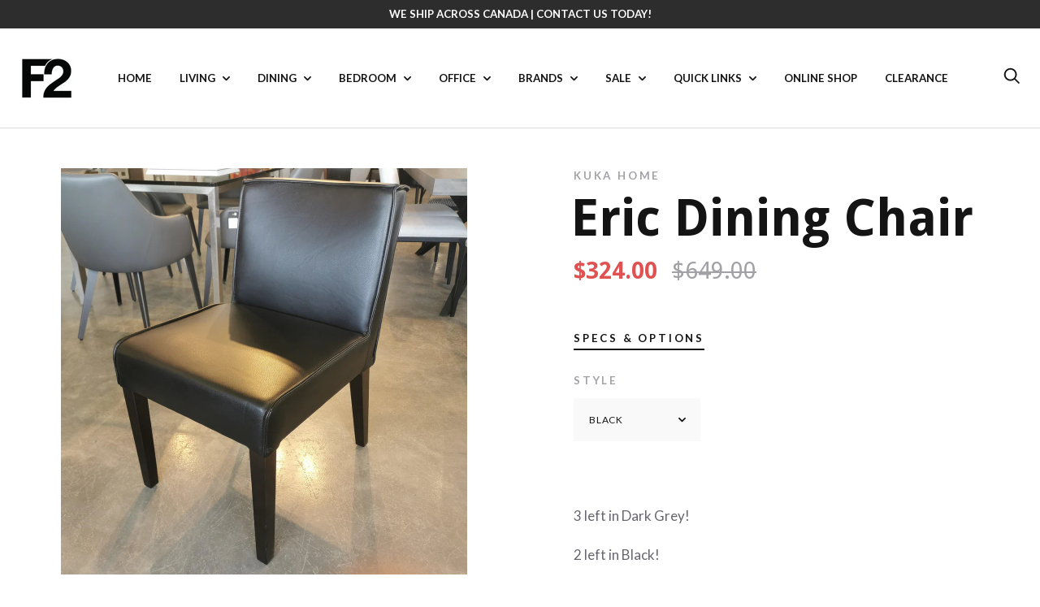

--- FILE ---
content_type: text/css
request_url: https://f2furnishings.ca/cdn/shop/t/3/assets/theme.scss.css?v=22777236544581300171715970474
body_size: 18378
content:
@charset "UTF-8";*,*:before,*:after{box-sizing:border-box!important;-webkit-font-smoothing:antialiased;-moz-osx-font-smoothing:grayscale}html{font-family:sans-serif;-webkit-text-size-adjust:100%;-ms-text-size-adjust:100%;text-size-adjust:100%;-ms-overflow-style:-ms-autohiding-scrollbar}body{margin:0}[hidden]{display:none}article,aside,details,figcaption,figure,footer,header,main,nav,section,summary{display:block}audio,canvas,progress,video{display:inline-block;vertical-align:baseline}audio:not([controls]){display:none;height:0}:active{outline:none}a{color:inherit;background-color:transparent;text-decoration:none}a:active,a:hover{outline:0}b,strong{font-weight:700}small{font-size:80%}p,h1,h2,h3,h4,h5,h6{margin-top:0;font-size:inherit}img{max-width:100%;height:auto;border:0}svg:not(:root){overflow:hidden}ul,ol{margin:0;padding:0;list-style-position:inside}pre{overflow:auto}code,kbd,pre,samp{font-family:monospace,monospace;font-size:16px;font-size:.88889rem}button,input,optgroup,select,textarea{color:inherit;font:inherit;margin:0}button{overflow:visible}button,select{text-transform:none}button,html input[type=button],input[type=reset],input[type=submit]{-webkit-appearance:button;cursor:pointer}button[disabled],html input[disabled]{cursor:default}button::-moz-focus-inner,input::-moz-focus-inner{border:0;padding:0}input{line-height:normal}input[type=checkbox],input[type=radio]{box-sizing:border-box;padding:0}input[type=number]::-webkit-inner-spin-button,input[type=number]::-webkit-outer-spin-button{height:auto}input[type=search]{-webkit-appearance:none;box-sizing:content-box}input[type=search]::-webkit-search-cancel-button,input[type=search]::-webkit-search-decoration{-webkit-appearance:none}fieldset{border:1px solid #c0c0c0;margin:0 2px;padding:6px 10px 12px}legend{border:0;padding:0}textarea{overflow:auto}optgroup{font-weight:700}table{border-collapse:collapse;border-spacing:0}td,th{padding:0}.slick-slider{display:block;position:relative;-webkit-user-select:none;-moz-user-select:none;-ms-user-select:none;user-select:none;-webkit-tap-highlight-color:transparent}.slick-list{position:relative;display:block;overflow:hidden;margin:0;padding:0}.slick-list:focus{outline:none}.slick-list.dragging{cursor:pointer}.slick-track,.slick-list{-webkit-transform:translate3d(0,0,0);transform:translateZ(0)}.slick-track{display:block;position:relative;top:0;left:0}.slick-track:before,.slick-track:after{display:table;content:""}.slick-track:after{clear:both}.slick-loading .slick-track{visibility:hidden}.slick-slide{display:none;float:left;height:100%;min-height:1px;overflow:hidden}[dir=rtl] .slick-slide{float:right}.slick-slide img{display:block}.slick-slide.slick-loading img{display:none}.slick-slide.dragging img{pointer-events:none}.slick-initialized .slick-slide{display:block!important}.slick-loading .slick-slide{visibility:hidden}.slick-vertical .slick-slide{display:block;height:auto;border:1px solid transparent}.slick-arrow.slick-hidden{display:none}/*! Avalanche | MIT License | @colourgarden */.grid{display:block;list-style:none;padding:0;margin:0 0 0 -25px;font-size:0}.grid__cell{box-sizing:border-box;display:inline-block;width:100%;padding:0 0 0 25px;margin:0;vertical-align:top;font-size:1rem}.grid--center{text-align:center}.grid--center>.grid__cell{text-align:left}.grid__cell--center{display:block;margin:0 auto}.grid--right{text-align:right}.grid--right>.grid__cell{text-align:left}.grid--middle>.grid__cell{vertical-align:middle}.grid--bottom>.grid__cell{vertical-align:bottom}.grid--flush{margin-left:0}.grid--flush>.grid__cell{padding-left:0}.grid--tiny{margin-left:-6.25px}.grid--tiny>.grid__cell{padding-left:6.25px}.grid--small{margin-left:-12.5px}.grid--small>.grid__cell{padding-left:12.5px}.grid--auto>.grid__cell{width:auto}@media screen and (min-width: 801px){.grid--large{margin-left:-32px}.grid--large>.grid__cell{padding-left:32px}.grid--huge{margin-left:-75px}.grid--huge>.grid__cell{padding-left:75px}}.\31\/2,.\32\/4,.\33\/6,.\34\/8,.\35\/10,.\36\/12{width:50%}.\31\/3,.\32\/6,.\34\/12{width:33.33333333%}.\32\/3,.\34\/6,.\38\/12{width:66.66666667%}.\31\/4,.\32\/8,.\33\/12{width:25%}.\33\/4,.\36\/8,.\39\/12{width:75%}.\31\/5,.\32\/10{width:20%}.\32\/5,.\34\/10{width:40%}.\33\/5,.\36\/10{width:60%}.\34\/5,.\38\/10{width:80%}.\31\/6,.\32\/12{width:16.66666667%}.\35\/6,.\31 0\/12{width:83.33333333%}.\31\/8{width:12.5%}.\33\/8{width:37.5%}.\35\/8{width:62.5%}.\37\/8{width:87.5%}.\31\/10{width:10%}.\33\/10{width:30%}.\37\/10{width:70%}.\39\/10{width:90%}.\31\/12{width:8.33333333%}.\35\/12{width:41.66666667%}.\37\/12{width:58.33333333%}.\31 1\/12{width:91.66666667%}@media screen and (max-width: 559px){.hidden-thumb{display:none!important}.\31\/2--thumb,.\32\/4--thumb,.\33\/6--thumb,.\34\/8--thumb,.\35\/10--thumb,.\36\/12--thumb{width:50%}.\31\/3--thumb,.\32\/6--thumb,.\34\/12--thumb{width:33.33333333%}.\32\/3--thumb,.\34\/6--thumb,.\38\/12--thumb{width:66.66666667%}.\31\/4--thumb,.\32\/8--thumb,.\33\/12--thumb{width:25%}.\33\/4--thumb,.\36\/8--thumb,.\39\/12--thumb{width:75%}.\31\/5--thumb,.\32\/10--thumb{width:20%}.\32\/5--thumb,.\34\/10--thumb{width:40%}.\33\/5--thumb,.\36\/10--thumb{width:60%}.\34\/5--thumb,.\38\/10--thumb{width:80%}.\31\/6--thumb,.\32\/12--thumb{width:16.66666667%}.\35\/6--thumb,.\31 0\/12--thumb{width:83.33333333%}.\31\/8--thumb{width:12.5%}.\33\/8--thumb{width:37.5%}.\35\/8--thumb{width:62.5%}.\37\/8--thumb{width:87.5%}.\31\/10--thumb{width:10%}.\33\/10--thumb{width:30%}.\37\/10--thumb{width:70%}.\39\/10--thumb{width:90%}.\31\/12--thumb{width:8.33333333%}.\35\/12--thumb{width:41.66666667%}.\37\/12--thumb{width:58.33333333%}.\31 1\/12--thumb{width:91.66666667%}}@media screen and (min-width: 560px) and (max-width: 800px){.hidden-handheld{display:none!important}.\31\/2--handheld,.\32\/4--handheld,.\33\/6--handheld,.\34\/8--handheld,.\35\/10--handheld,.\36\/12--handheld{width:50%}.\31\/3--handheld,.\32\/6--handheld,.\34\/12--handheld{width:33.33333333%}.\32\/3--handheld,.\34\/6--handheld,.\38\/12--handheld{width:66.66666667%}.\31\/4--handheld,.\32\/8--handheld,.\33\/12--handheld{width:25%}.\33\/4--handheld,.\36\/8--handheld,.\39\/12--handheld{width:75%}.\31\/5--handheld,.\32\/10--handheld{width:20%}.\32\/5--handheld,.\34\/10--handheld{width:40%}.\33\/5--handheld,.\36\/10--handheld{width:60%}.\34\/5--handheld,.\38\/10--handheld{width:80%}.\31\/6--handheld,.\32\/12--handheld{width:16.66666667%}.\35\/6--handheld,.\31 0\/12--handheld{width:83.33333333%}.\31\/8--handheld{width:12.5%}.\33\/8--handheld{width:37.5%}.\35\/8--handheld{width:62.5%}.\37\/8--handheld{width:87.5%}.\31\/10--handheld{width:10%}.\33\/10--handheld{width:30%}.\37\/10--handheld{width:70%}.\39\/10--handheld{width:90%}.\31\/12--handheld{width:8.33333333%}.\35\/12--handheld{width:41.66666667%}.\37\/12--handheld{width:58.33333333%}.\31 1\/12--handheld{width:91.66666667%}}@media screen and (min-width: 560px){.hidden-handheld-and-up{display:none!important}.\31\/2--handheld-and-up,.\32\/4--handheld-and-up,.\33\/6--handheld-and-up,.\34\/8--handheld-and-up,.\35\/10--handheld-and-up,.\36\/12--handheld-and-up{width:50%}.\31\/3--handheld-and-up,.\32\/6--handheld-and-up,.\34\/12--handheld-and-up{width:33.33333333%}.\32\/3--handheld-and-up,.\34\/6--handheld-and-up,.\38\/12--handheld-and-up{width:66.66666667%}.\31\/4--handheld-and-up,.\32\/8--handheld-and-up,.\33\/12--handheld-and-up{width:25%}.\33\/4--handheld-and-up,.\36\/8--handheld-and-up,.\39\/12--handheld-and-up{width:75%}.\31\/5--handheld-and-up,.\32\/10--handheld-and-up{width:20%}.\32\/5--handheld-and-up,.\34\/10--handheld-and-up{width:40%}.\33\/5--handheld-and-up,.\36\/10--handheld-and-up{width:60%}.\34\/5--handheld-and-up,.\38\/10--handheld-and-up{width:80%}.\31\/6--handheld-and-up,.\32\/12--handheld-and-up{width:16.66666667%}.\35\/6--handheld-and-up,.\31 0\/12--handheld-and-up{width:83.33333333%}.\31\/8--handheld-and-up{width:12.5%}.\33\/8--handheld-and-up{width:37.5%}.\35\/8--handheld-and-up{width:62.5%}.\37\/8--handheld-and-up{width:87.5%}.\31\/10--handheld-and-up{width:10%}.\33\/10--handheld-and-up{width:30%}.\37\/10--handheld-and-up{width:70%}.\39\/10--handheld-and-up{width:90%}.\31\/12--handheld-and-up{width:8.33333333%}.\35\/12--handheld-and-up{width:41.66666667%}.\37\/12--handheld-and-up{width:58.33333333%}.\31 1\/12--handheld-and-up{width:91.66666667%}}@media screen and (max-width: 800px){.hidden-pocket{display:none!important}.\31\/2--pocket,.\32\/4--pocket,.\33\/6--pocket,.\34\/8--pocket,.\35\/10--pocket,.\36\/12--pocket{width:50%}.\31\/3--pocket,.\32\/6--pocket,.\34\/12--pocket{width:33.33333333%}.\32\/3--pocket,.\34\/6--pocket,.\38\/12--pocket{width:66.66666667%}.\31\/4--pocket,.\32\/8--pocket,.\33\/12--pocket{width:25%}.\33\/4--pocket,.\36\/8--pocket,.\39\/12--pocket{width:75%}.\31\/5--pocket,.\32\/10--pocket{width:20%}.\32\/5--pocket,.\34\/10--pocket{width:40%}.\33\/5--pocket,.\36\/10--pocket{width:60%}.\34\/5--pocket,.\38\/10--pocket{width:80%}.\31\/6--pocket,.\32\/12--pocket{width:16.66666667%}.\35\/6--pocket,.\31 0\/12--pocket{width:83.33333333%}.\31\/8--pocket{width:12.5%}.\33\/8--pocket{width:37.5%}.\35\/8--pocket{width:62.5%}.\37\/8--pocket{width:87.5%}.\31\/10--pocket{width:10%}.\33\/10--pocket{width:30%}.\37\/10--pocket{width:70%}.\39\/10--pocket{width:90%}.\31\/12--pocket{width:8.33333333%}.\35\/12--pocket{width:41.66666667%}.\37\/12--pocket{width:58.33333333%}.\31 1\/12--pocket{width:91.66666667%}}@media screen and (min-width: 801px) and (max-width: 1024px){.hidden-lap{display:none!important}.\31\/2--lap,.\32\/4--lap,.\33\/6--lap,.\34\/8--lap,.\35\/10--lap,.\36\/12--lap{width:50%}.\31\/3--lap,.\32\/6--lap,.\34\/12--lap{width:33.33333333%}.\32\/3--lap,.\34\/6--lap,.\38\/12--lap{width:66.66666667%}.\31\/4--lap,.\32\/8--lap,.\33\/12--lap{width:25%}.\33\/4--lap,.\36\/8--lap,.\39\/12--lap{width:75%}.\31\/5--lap,.\32\/10--lap{width:20%}.\32\/5--lap,.\34\/10--lap{width:40%}.\33\/5--lap,.\36\/10--lap{width:60%}.\34\/5--lap,.\38\/10--lap{width:80%}.\31\/6--lap,.\32\/12--lap{width:16.66666667%}.\35\/6--lap,.\31 0\/12--lap{width:83.33333333%}.\31\/8--lap{width:12.5%}.\33\/8--lap{width:37.5%}.\35\/8--lap{width:62.5%}.\37\/8--lap{width:87.5%}.\31\/10--lap{width:10%}.\33\/10--lap{width:30%}.\37\/10--lap{width:70%}.\39\/10--lap{width:90%}.\31\/12--lap{width:8.33333333%}.\35\/12--lap{width:41.66666667%}.\37\/12--lap{width:58.33333333%}.\31 1\/12--lap{width:91.66666667%}}@media screen and (min-width: 801px){.hidden-lap-and-up{display:none!important}.\31\/2--lap-and-up,.\32\/4--lap-and-up,.\33\/6--lap-and-up,.\34\/8--lap-and-up,.\35\/10--lap-and-up,.\36\/12--lap-and-up{width:50%}.\31\/3--lap-and-up,.\32\/6--lap-and-up,.\34\/12--lap-and-up{width:33.33333333%}.\32\/3--lap-and-up,.\34\/6--lap-and-up,.\38\/12--lap-and-up{width:66.66666667%}.\31\/4--lap-and-up,.\32\/8--lap-and-up,.\33\/12--lap-and-up{width:25%}.\33\/4--lap-and-up,.\36\/8--lap-and-up,.\39\/12--lap-and-up{width:75%}.\31\/5--lap-and-up,.\32\/10--lap-and-up{width:20%}.\32\/5--lap-and-up,.\34\/10--lap-and-up{width:40%}.\33\/5--lap-and-up,.\36\/10--lap-and-up{width:60%}.\34\/5--lap-and-up,.\38\/10--lap-and-up{width:80%}.\31\/6--lap-and-up,.\32\/12--lap-and-up{width:16.66666667%}.\35\/6--lap-and-up,.\31 0\/12--lap-and-up{width:83.33333333%}.\31\/8--lap-and-up{width:12.5%}.\33\/8--lap-and-up{width:37.5%}.\35\/8--lap-and-up{width:62.5%}.\37\/8--lap-and-up{width:87.5%}.\31\/10--lap-and-up{width:10%}.\33\/10--lap-and-up{width:30%}.\37\/10--lap-and-up{width:70%}.\39\/10--lap-and-up{width:90%}.\31\/12--lap-and-up{width:8.33333333%}.\35\/12--lap-and-up{width:41.66666667%}.\37\/12--lap-and-up{width:58.33333333%}.\31 1\/12--lap-and-up{width:91.66666667%}}@media screen and (min-width: 1025px){.hidden-desk{display:none!important}.\31\/2--desk,.\32\/4--desk,.\33\/6--desk,.\34\/8--desk,.\35\/10--desk,.\36\/12--desk{width:50%}.\31\/3--desk,.\32\/6--desk,.\34\/12--desk{width:33.33333333%}.\32\/3--desk,.\34\/6--desk,.\38\/12--desk{width:66.66666667%}.\31\/4--desk,.\32\/8--desk,.\33\/12--desk{width:25%}.\33\/4--desk,.\36\/8--desk,.\39\/12--desk{width:75%}.\31\/5--desk,.\32\/10--desk{width:20%}.\32\/5--desk,.\34\/10--desk{width:40%}.\33\/5--desk,.\36\/10--desk{width:60%}.\34\/5--desk,.\38\/10--desk{width:80%}.\31\/6--desk,.\32\/12--desk{width:16.66666667%}.\35\/6--desk,.\31 0\/12--desk{width:83.33333333%}.\31\/8--desk{width:12.5%}.\33\/8--desk{width:37.5%}.\35\/8--desk{width:62.5%}.\37\/8--desk{width:87.5%}.\31\/10--desk{width:10%}.\33\/10--desk{width:30%}.\37\/10--desk{width:70%}.\39\/10--desk{width:90%}.\31\/12--desk{width:8.33333333%}.\35\/12--desk{width:41.66666667%}.\37\/12--desk{width:58.33333333%}.\31 1\/12--desk{width:91.66666667%}}@media screen and (min-width: 1280px){.hidden-widescreen{display:none!important}.\31\/2--widescreen,.\32\/4--widescreen,.\33\/6--widescreen,.\34\/8--widescreen,.\35\/10--widescreen,.\36\/12--widescreen{width:50%}.\31\/3--widescreen,.\32\/6--widescreen,.\34\/12--widescreen{width:33.33333333%}.\32\/3--widescreen,.\34\/6--widescreen,.\38\/12--widescreen{width:66.66666667%}.\31\/4--widescreen,.\32\/8--widescreen,.\33\/12--widescreen{width:25%}.\33\/4--widescreen,.\36\/8--widescreen,.\39\/12--widescreen{width:75%}.\31\/5--widescreen,.\32\/10--widescreen{width:20%}.\32\/5--widescreen,.\34\/10--widescreen{width:40%}.\33\/5--widescreen,.\36\/10--widescreen{width:60%}.\34\/5--widescreen,.\38\/10--widescreen{width:80%}.\31\/6--widescreen,.\32\/12--widescreen{width:16.66666667%}.\35\/6--widescreen,.\31 0\/12--widescreen{width:83.33333333%}.\31\/8--widescreen{width:12.5%}.\33\/8--widescreen{width:37.5%}.\35\/8--widescreen{width:62.5%}.\37\/8--widescreen{width:87.5%}.\31\/10--widescreen{width:10%}.\33\/10--widescreen{width:30%}.\37\/10--widescreen{width:70%}.\39\/10--widescreen{width:90%}.\31\/12--widescreen{width:8.33333333%}.\35\/12--widescreen{width:41.66666667%}.\37\/12--widescreen{width:58.33333333%}.\31 1\/12--widescreen{width:91.66666667%}}.mfp-bg{top:0;left:0;width:100%;height:100%;z-index:1042;overflow:hidden;position:fixed;background:#000;opacity:.6}.mfp-wrap{top:0;left:0;width:100%;height:100%;z-index:1043;position:fixed;outline:none!important;-webkit-backface-visibility:hidden}.mfp-container{text-align:center;position:absolute;width:100%;height:100%;left:0;top:0;padding:0 8px;box-sizing:border-box}.mfp-container:before{content:"";display:inline-block;height:100%;vertical-align:middle}.mfp-align-top .mfp-container:before{display:none}.mfp-content{position:relative;display:inline-block;vertical-align:middle;margin:0 auto;text-align:left;z-index:1045}.mfp-inline-holder .mfp-content,.mfp-ajax-holder .mfp-content{width:100%;cursor:auto}.mfp-ajax-cur{cursor:progress}.mfp-zoom-out-cur,.mfp-zoom-out-cur .mfp-image-holder .mfp-close{cursor:-webkit-zoom-out;cursor:zoom-out}.mfp-zoom{cursor:-webkit-zoom-in;cursor:zoom-in}.mfp-auto-cursor .mfp-content{cursor:auto}.mfp-close,.mfp-arrow,.mfp-preloader,.mfp-counter{-webkit-user-select:none;-moz-user-select:none;-ms-user-select:none;user-select:none}.mfp-loading.mfp-figure{display:none}.mfp-hide{display:none!important}.mfp-preloader{color:#ccc;position:absolute;top:50%;width:auto;text-align:center;margin-top:-.8em;left:8px;right:8px;z-index:1044}.mfp-preloader a{color:#ccc}.mfp-preloader a:hover{color:#fff}.mfp-s-ready .mfp-preloader,.mfp-s-error .mfp-content{display:none}button.mfp-close,button.mfp-arrow{overflow:visible;cursor:pointer;background:transparent;border:0;-webkit-appearance:none;display:block;outline:none;padding:0;z-index:1046;box-shadow:none;-ms-touch-action:manipulation;touch-action:manipulation}button::-moz-focus-inner{padding:0;border:0}.mfp-close{width:44px;height:44px;line-height:44px;position:absolute;right:0;top:0;text-decoration:none;text-align:center;opacity:.65;padding:0 0 18px 10px;color:#fff;font-style:normal;font-size:28px;font-size:1.55556rem;font-family:Arial,Baskerville,monospace}.mfp-close:hover,.mfp-close:focus{opacity:1}.mfp-close:active{top:1px}.mfp-close-btn-in .mfp-close{color:#333}.mfp-image-holder .mfp-close,.mfp-iframe-holder .mfp-close{color:#fff;right:-6px;text-align:right;padding-right:6px;width:100%}.mfp-counter{position:absolute;top:0;right:0;color:#ccc;font-size:12px;font-size:.66667rem;line-height:18px;white-space:nowrap}.mfp-arrow{position:absolute;opacity:.65;margin:-55px 0 0;top:50%;padding:0;width:90px;height:110px;color:#fff;-webkit-tap-highlight-color:transparent}.mfp-arrow svg{width:36px;height:36px}.mfp-arrow:active{margin-top:-54px}.mfp-arrow:hover,.mfp-arrow:focus{opacity:1}.mfp-arrow-left{left:0}.mfp-arrow-right{right:0}.mfp-iframe-holder{padding-top:40px;padding-bottom:40px}.mfp-iframe-holder .mfp-content{line-height:0;width:100%;max-width:900px}.mfp-iframe-holder .mfp-close{top:-40px}.mfp-iframe-scaler{width:100%;height:0;overflow:hidden;padding-top:56.25%}.mfp-iframe-scaler iframe{position:absolute;display:block;top:0;left:0;width:100%;height:100%;box-shadow:0 0 8px #0009;background:#000}img.mfp-img{width:auto;max-width:100%;height:auto;display:block;line-height:0;box-sizing:border-box;padding:40px 0;margin:0 auto}.mfp-figure{line-height:0}.mfp-figure:after{content:"";position:absolute;left:0;top:40px;bottom:40px;display:block;right:0;width:auto;height:auto;z-index:-1;box-shadow:0 0 8px #0009;background:#444}.mfp-figure small{color:#bdbdbd;display:block;font-size:12px;font-size:.66667rem;line-height:14px}.mfp-figure figure{margin:0}.mfp-bottom-bar{margin-top:-36px;position:absolute;top:100%;left:0;width:100%;cursor:auto}.mfp-title{text-align:left;line-height:18px;color:#f3f3f3;word-wrap:break-word;padding-right:36px}.mfp-image-holder .mfp-content{max-width:86%}.mfp-gallery .mfp-image-holder .mfp-figure{cursor:pointer}@media screen and (max-width: 800px) and (orientation: landscape),screen and (max-height: 300px){.mfp-img-mobile .mfp-image-holder{padding-left:0;padding-right:0}.mfp-img-mobile img.mfp-img{padding:0}.mfp-img-mobile .mfp-figure:after{top:0;bottom:0}.mfp-img-mobile .mfp-figure small{display:inline;margin-left:5px}.mfp-img-mobile .mfp-bottom-bar{background:#0009;bottom:0;margin:0;top:auto;padding:3px 5px;position:fixed;box-sizing:border-box}.mfp-img-mobile .mfp-bottom-bar:empty{padding:0}.mfp-img-mobile .mfp-counter{right:5px;top:3px}.mfp-img-mobile .mfp-close{top:0;right:0;width:35px;height:35px;line-height:35px;background:#0009;position:fixed;text-align:center;padding:0}}@media all and (max-width: 900px){.mfp-arrow{-webkit-transform:scale(.75);-ms-transform:scale(.75);transform:scale(.75)}.mfp-arrow-left{-webkit-transform-origin:0;-ms-transform-origin:0;transform-origin:0}.mfp-arrow-right{-webkit-transform-origin:100%;-ms-transform-origin:100%;transform-origin:100%}.mfp-container{padding-left:6px;padding-right:6px}}.plyr{position:relative}.plyr:focus{outline:none}.plyr__play-large{position:absolute;left:calc(50% - 22.5px);top:calc(50% - 22.5px);background:transparent;fill:#fff;border:none;opacity:1;transition:opacity .2s ease-in-out;will-change:opacity}.plyr__play-large svg{width:45px;height:45px}.plyr__sr-only{visibility:hidden}.plyr--youtube .plyr__play-large{display:none}.plyr:not(.plyr--playing):hover .plyr__play-large{opacity:.6}.plyr--playing .plyr__play-large{opacity:0}.plyr__video-wrapper{position:relative}.plyr__video-embed{padding-bottom:56.25%;height:0;overflow:hidden;z-index:0}.plyr__video-embed>div{position:relative;padding-bottom:200%;-webkit-transform:translateY(-35.95%);-ms-transform:translateY(-35.95%);transform:translateY(-35.95%)}.plyr__video-embed iframe{position:absolute;top:0;left:0;width:100%;height:100%;border:0;-webkit-user-select:none;-moz-user-select:none;-ms-user-select:none;user-select:none;z-index:0;cursor:pointer}.plyr .plyr__video-embed iframe{pointer-events:none}.plyr__controls{display:none}.plyr--fullscreen-active{position:fixed;top:0;left:0;right:0;bottom:0;height:100%;width:100%;z-index:10000000;background:#000;border-radius:0!important}.plyr--fullscreen-active video{height:100%}.plyr--fullscreen-active .plyr__video-wrapper{height:100%;width:100%}.plyr--fullscreen-active .plyr__controls{position:absolute;bottom:0;left:0;right:0}.plyr--fullscreen-active.plyr--vimeo .plyr__video-wrapper{height:0;top:50%;-webkit-transform:translateY(-50%);-ms-transform:translateY(-50%);transform:translateY(-50%)}html.remodal-is-locked{overflow:hidden;-ms-touch-action:none;touch-action:none}.remodal,[data-remodal-id]{display:none}.remodal-overlay{position:fixed;z-index:9999;top:-5000px;right:-5000px;bottom:-5000px;left:-5000px;display:none}.remodal-wrapper{position:fixed;z-index:10000;top:0;right:0;bottom:0;left:0;padding:0;display:none;overflow:auto;text-align:center;-webkit-overflow-scrolling:touch}.remodal-wrapper:after{display:inline-block;height:100%;margin-left:-.05em;content:""}.remodal-overlay,.remodal-wrapper{-webkit-backface-visibility:hidden;backface-visibility:hidden}.remodal{position:relative;outline:none;width:100%;-webkit-text-size-adjust:100%;-ms-text-size-adjust:100%;text-size-adjust:100%}.remodal-is-initialized{display:inline-block}.remodal-overlay{background:#000000b3}.remodal-overlay.remodal-is-opening,.remodal-overlay.remodal-is-closing{-webkit-animation-duration:.3s;animation-duration:.3s;-webkit-animation-fill-mode:forwards;animation-fill-mode:forwards}.remodal-overlay.remodal-is-opening{-webkit-animation-name:remodal-overlay-opening-keyframes;animation-name:remodal-overlay-opening-keyframes}.remodal-overlay.remodal-is-closing{-webkit-animation-name:remodal-overlay-closing-keyframes;animation-name:remodal-overlay-closing-keyframes}.remodal{box-sizing:border-box;-webkit-transform:translate3d(0,0,0);transform:translateZ(0)}.remodal.remodal-is-opening,.remodal.remodal-is-closing{-webkit-animation-duration:.3s;animation-duration:.3s;-webkit-animation-fill-mode:forwards;animation-fill-mode:forwards}.remodal.remodal-is-opening{-webkit-animation-name:remodal-opening-keyframes;animation-name:remodal-opening-keyframes}.remodal.remodal-is-closing{-webkit-animation-name:remodal-closing-keyframes;animation-name:remodal-closing-keyframes}.remodal,.remodal-wrapper:after{vertical-align:middle}@-webkit-keyframes remodal-opening-keyframes{0%{-webkit-transform:scale(1.05);transform:scale(1.05);opacity:0}to{-webkit-transform:none;transform:none;opacity:1}}@keyframes remodal-opening-keyframes{0%{-webkit-transform:scale(1.05);transform:scale(1.05);opacity:0}to{-webkit-transform:none;transform:none;opacity:1}}@-webkit-keyframes remodal-closing-keyframes{0%{-webkit-transform:scale(1);transform:scale(1);opacity:1}to{-webkit-transform:scale(.95);transform:scale(.95);opacity:0}}@keyframes remodal-closing-keyframes{0%{-webkit-transform:scale(1);transform:scale(1);opacity:1}to{-webkit-transform:scale(.95);transform:scale(.95);opacity:0}}@-webkit-keyframes remodal-overlay-opening-keyframes{0%{opacity:0}to{opacity:1}}@keyframes remodal-overlay-opening-keyframes{0%{opacity:0}to{opacity:1}}@-webkit-keyframes remodal-overlay-closing-keyframes{0%{opacity:1}to{opacity:0}}@keyframes remodal-overlay-closing-keyframes{0%{opacity:1}to{opacity:0}}@media screen and (min-width: 560px){.remodal-wrapper{padding:10px}}.accent-overlay:before,.no-backgroundblendmode .accent-overlay:before{content:"";position:absolute;left:0;top:0;width:100%;height:100%;background:#3e3e3e73}.accent-overlay{position:relative;color:#fff;background-size:cover;background-position:center center}.no-backgroundblendmode .accent-overlay{overflow:hidden}.no-backgroundblendmode .accent-overlay:before{height:2000px}.page__container{display:-webkit-flex;display:-ms-flexbox;display:flex;-webkit-flex-direction:column;-ms-flex-direction:column;flex-direction:column;min-height:100vh;height:100%;background:#fff}.shopify-section__announcement-bar,.shopify-section__header,.shopify-section__footer{-webkit-flex-shrink:0;-ms-flex-negative:0;flex-shrink:0}.main{-webkit-flex:1 0 auto;-ms-flex:1 0 auto;flex:1 0 auto}.page__container--secondary .main{background:#f9f9f9}#shopify-section-slideshow{background:#d3d3d3}.slideshow__heading{text-shadow:1px 0 10px #777}.no-scroll{overflow:hidden}.js .no-js{display:none!important}.container{max-width:1330px;margin:0 auto;padding:0 25px}.visually-hidden{position:absolute;overflow:hidden;clip:rect(0 0 0 0);height:1px;width:1px;margin:-1px;padding:0;border:0}.anchor{display:block;position:relative;top:-75px;visibility:hidden}.placeholder-svg{display:block;width:100%;height:100%;max-width:100%;max-height:100%;fill:#66656e}.page__overlay{position:fixed;width:100%;height:100%;top:0;left:0;background:#000;opacity:0;z-index:5;visibility:hidden;transition:opacity .3s,visibility 0s .3s}.page__overlay--open{opacity:.6;visibility:visible;transition:opacity .3s}.page__content-wrapper{padding:25px 0 30px}.page__content-wrapper--no-top-padding{padding-top:0!important}.page__content-wrapper--force-background{background:#fff}.page__header{position:relative;margin-bottom:1.8em}.page__title{text-align:center;letter-spacing:3.2px}.page__description{text-align:center;max-width:600px;margin:-12px auto 0}.page__action-button{margin-top:-10px}.page__container--secondary .page__header{margin-bottom:1.2em}@media screen and (min-width: 560px){.page__content-wrapper{padding:35px 0}.page__header{margin-bottom:3em}.page__action-button{position:absolute;margin-top:0;right:0;top:0}.page__container--secondary .page__header{margin-bottom:1.7em}}@media screen and (min-width: 1025px){.page__content-wrapper{padding:50px 0}.page__header{margin-bottom:5em}.page__description{margin-top:0}.page__action-button{top:8px}.page__container--secondary .page__header{margin-bottom:2.4em}}html{font-size:17px}body{font-weight:400;font-family:Lato;color:#66656e;line-height:1.5;scroll-behavior:smooth;font-size:17px;font-size:.94444rem}@media screen and (min-width: 801px){body{font-size:18px;font-size:1rem}}a,.link{transition:all .25s ease-in-out}.link:hover{color:#3e3e3e}.link--primary,.tweet .link,.tweet .hashtag{color:#3e3e3e!important}.link--primary:hover,.tweet .link:hover,.tweet .hashtag:hover{color:#181818!important}.link--secondary{color:#141415!important}.link--secondary:hover{color:#3e3e3e!important}.link--icon svg{margin-right:15px;height:12px;width:12px;vertical-align:-1px}.link--effect{position:relative}.link--effect:after{position:absolute;content:"";left:0;bottom:0;width:100%;height:1px;background:currentColor;-webkit-transform-origin:left center;-ms-transform-origin:left center;transform-origin:left center;-webkit-transform:scaleX(0);-ms-transform:scaleX(0);transform:scaleX(0);transition:-webkit-transform .2s ease-in-out;transition:transform .2s ease-in-out}.link--effect:hover:after{-webkit-transform:scaleX(1);-ms-transform:scaleX(1);transform:scaleX(1)}.icon{display:inline-block;width:1em;height:1em;fill:currentColor;vertical-align:middle}.list--unstyled{list-style:none;padding:0;margin:0}.text--uppercase,.table th,.form__label,#shopify-product-reviews .spr-form-label,#shopify-product-reviews .spr-pagination{color:#a1a1a6;text-transform:uppercase;font-weight:600;font-size:12px;font-size:.66667rem;letter-spacing:2.4px}.text--uppercase-secondary{color:#141415}.text--respect-break{white-space:pre-line}.video-wrapper,.video-container{height:0;padding-bottom:56.25%;position:relative}.video-wrapper iframe,.video-wrapper embed,.video-wrapper object,.video-container iframe,.video-container embed,.video-container object{position:absolute;top:0;left:0;width:100%!important;height:100%!important}.table-wrapper{overflow:auto;-webkit-overflow-scrolling:touch}.table{width:100%;border-collapse:separate;color:#141415}.table th{padding:0 5px 4px;text-align:left}.table td{padding:12px 5px;border-bottom:1px solid rgba(161,161,166,.4)}.table td:first-child,.table th:first-child{padding-left:0}.table td:last-child,.table th:last-child{padding-right:0;text-align:right}@media screen and (max-width: 559px){.table--responsive{border:none;box-shadow:none}.table--responsive thead,.table--responsive td:not([data-label]){display:none}.table--responsive tr{display:block;margin-bottom:15px;border:1px solid rgba(161,161,166,.4);border-bottom:none}.table--responsive tr:last-child{margin-bottom:0}.table--responsive tr:last-child td{border-bottom:1px solid rgba(161,161,166,.4)}.table--responsive th,.table--responsive td{display:block;text-align:right!important;padding:6px 10px!important;border-right:none}.table--responsive td:before{content:attr(data-label);float:left!important;margin-top:3px;font-size:13px;font-size:.72222rem;text-transform:uppercase}.table--responsive tfoot tr{margin-bottom:0;border-width:0 1px}.table--responsive tfoot tr:first-child{margin-top:25px;border-top:1px solid rgba(161,161,166,.4)}.table--responsive tfoot tr:last-child{border-bottom:1px solid rgba(161,161,166,.4)}}@media screen and (min-width: 560px){.text--uppercase,.table th,.form__label,#shopify-product-reviews .spr-form-label,#shopify-product-reviews .spr-pagination{font-size:14px;font-size:.77778rem;letter-spacing:2.8px}}p,h1,h2,h3,h4,h5,h6{margin-top:0;font-weight:inherit}p:last-child,h1:last-child,h2:last-child,h3:last-child,h4:last-child,h5:last-child,h6:last-child{margin-bottom:0}.h1,.h2,.rte h1,.h3,.rte h2,.h4,.rte h3,.h5,.rte h4,.h6,.rte h5,.rte h6{color:#141415;font-family:Droid Sans;font-weight:700}.h1{margin-bottom:.55em;text-transform:uppercase;font-size:40px;font-size:2.22222rem;line-height:1.2}.h2,.rte h1{margin-bottom:.55em;font-size:40px;font-size:2.22222rem;line-height:1.2}.h3,.rte h2{margin-bottom:.8em;text-transform:uppercase;font-size:30px;font-size:1.66667rem;line-height:1.3}.h4,.rte h3{margin-bottom:.9em;font-size:25px;font-size:1.38889rem;line-height:1.3}.h5,.rte h4{margin-bottom:1.15em;font-size:20px;font-size:1.11111rem}.h6,.rte h5,.rte h6{margin-bottom:1.45em;font-size:17px;font-size:.94444rem}@media screen and (min-width: 1025px){.h1,.h2,.rte h1{margin-bottom:.35em;font-size:66px;font-size:3.66667rem;line-height:1}.h3,.rte h2{margin-bottom:.45em;font-size:48px;font-size:2.66667rem;line-height:1.2}.h4,.rte h3{margin-bottom:.6em;font-size:36px;font-size:2rem}.h5,.rte h4{margin-bottom:1.05em;font-size:22px;font-size:1.22222rem}.h6,.rte h5,.rte h6{margin-bottom:1.35em;font-size:18px;font-size:1rem}}.rte iframe{max-width:100%}.rte a:not(.button){color:#3e3e3e;text-decoration:underline}.rte a:not(.button):hover{color:#181818}.rte p:not(:last-child),.rte ul:not(:last-child),.rte ol:not(:last-child),.rte img:not(:last-child){margin-bottom:1.35em}.rte ul,.rte ol{margin-left:1.35em;padding-left:0;list-style-position:outside}.rte .table-wrapper:not(:last-child){margin:2em 0 2.4em}.rte blockquote{text-align:center;padding:0;color:#141415;text-transform:uppercase;font-size:20px;font-size:1.11111rem;font-weight:600}.rte h6{font-size:14px;font-size:.77778rem;text-transform:uppercase}@media screen and (min-width: 560px){.rte blockquote{font-size:30px;font-size:1.66667rem;line-height:1.2}}@media screen and (min-width: 1025px){.rte blockquote{font-size:48px;font-size:2.66667rem}}.article--full{margin-bottom:45px}.article__meta{display:block;margin-bottom:1.1em}.article__meta-item{display:inline-block}.article__meta-item+.article__meta-item:before{display:inline-block;content:"|";margin:0 5px;letter-spacing:0;color:#a1a1a6}.article__image{width:100%;max-height:350px;object-fit:cover;object-position:center center;font-family:"object-fit: cover; object-position: center center;"}.article__content{position:relative;background:#fff}.article__image+.article__content{margin:-45px 0 0 20px;padding:15px 20px 0}.article__title{margin-bottom:.5em}.article__excerpt{margin-bottom:1em}.article__body{padding-top:1.2em}.article__tags{padding-top:2em}.article__body .share-buttons{display:none}.article__read-more{display:inline-block}@media screen and (min-width: 560px){.article__image+.article__content{margin:-65px 0 0 30px;padding:20px 30px 0}.article__body{padding-left:60px}}@media screen and (min-width: 801px){.article--full{margin-bottom:90px}.article__meta-item+.article__meta-item:before{margin:0 15px}.article__tags{padding-top:3em}.article__image+.article__content{margin:-75px 0 0 70px;padding:65px 70px 0}.article__excerpt{margin-bottom:1.9em}.article--full .article__image{max-height:500px}.article--full .article__image+.article__content{margin:-115px 0 0 96px}.article__body{padding:2.6em 0 0}.article__body .share-buttons{display:inline-block;position:-webkit-sticky;position:sticky;left:0;top:0;vertical-align:top}.article__body-inner{display:inline-block;width:calc(100% - 96px);padding:0 140px 0 70px}}@media screen and (min-width: 1025px){.article__body-inner{padding:0 310px 0 140px}.article--full .article__image{max-height:600px}}.article-comments{max-width:550px;margin:0 auto;padding-top:35px;border-top:1px solid rgba(161,161,166,.4)}.article-comments__list{margin:15px 0 34px}.article-comment{display:-webkit-flex;display:-ms-flexbox;display:flex;padding:18px 0 25px;border-bottom:1px solid rgba(161,161,166,.4)}.article-comment:first-child{padding-top:0}.article-comment__inner{margin-top:6px;-webkit-flex:1 1 auto;-ms-flex:1 1 auto;flex:1 1 auto}.article-comment__avatar{margin-right:18px;-webkit-flex:none;-ms-flex:none;flex:none;width:50px;height:50px;border-radius:100%}.article-comment__content{font-size:.9em}.article-comment__meta{font-size:.8em;color:#a1a1a6}.article-comment__author{text-transform:uppercase;font-weight:600}.article-comment__time{float:right}@media screen and (min-width: 801px){.article-comments{max-width:none;padding-top:65px}.article-comments__list{margin-bottom:0;margin-top:40px}}@media screen and (min-width: 1025px){.article-comments__list{margin-right:50px}}.articles-list__item:not(:last-child){margin-bottom:50px}@media screen and (min-width: 1025px){.articles-list__item:not(:last-child){margin-bottom:74px}}.blog-sidebar{margin-left:20px}.blog-sidebar__section{font-weight:600}.blog-sidebar__section+.blog-sidebar__section{margin-top:45px}.blog-sidebar__title{margin-bottom:1.2em}.blog-sidebar__newsletter{padding:35px}.blog-sidebar__newsletter .blog-sidebar__title{position:relative;margin-bottom:1.8em;color:#fff}.blog-sidebar__newsletter .input-group__submit{padding-left:20px;padding-right:20px;line-height:0}.blog-sidebar__newsletter .input-group__submit svg{height:10px;width:10px}.blog-sidebar__tag:not(:last-child){margin-bottom:6px}.blog-sidebar__featured-articles{margin-top:-14px}.blog-sidebar__featured-article{display:block;padding:14px 0;box-shadow:0 -1px #a1a1a666 inset}.blog-sidebar__product-item{border:1px solid rgba(161,161,166,.4)}@media screen and (min-width: 1280px){.blog-sidebar{margin-left:50px}.blog-sidebar__section--padded{padding-left:38px}}.box{position:relative;background:#fff;z-index:1}.box--secondary{background:#f9f9f9}.box--shrinked{max-width:950px;margin:0 auto}.box--mini{max-width:620px;margin:0 auto}.box__separator{margin:0 auto 30px 0;height:4px;width:80px;background:#f9f9f9;border:none}.box__content{padding:25px}.box__content--small-padding{padding:17px 25px}.box__content--large-padding{padding:25px 30px 30px}.box__content--centered{text-align:center}.box__button-wrapper{margin-top:25px}.image-below-box{display:none;position:absolute;top:-40px;left:0}.image-below-box--pull{top:-80px}.image-below-box--vertical-ratio{max-height:680px}.image-below-box--horizontal-ratio{max-height:400px}.box+.image-below-box{left:auto;right:0}@media screen and (min-width: 560px){.box--with-image{display:table;table-layout:fixed;width:100%}.box--with-image .box__image,.box--with-image .box__content{display:table-cell;vertical-align:middle;width:50%}.box--with-image .box__image--small{width:28%}.box__content--large-padding{padding:35px 30px 40px}}@media screen and (min-width: 1025px){.box__content{padding:45px}.box__content--small-padding{padding:22px 25px}.box__content--large-padding{padding:50px 70px 55px}.box__button-wrapper{margin-top:40px}}@media screen and (min-width: 1280px){.image-below-box{display:block}}@-webkit-keyframes buttonLoadingSpinner{0%{-webkit-transform:rotate(0deg);transform:rotate(0)}to{-webkit-transform:rotate(360deg);transform:rotate(360deg)}}@keyframes buttonLoadingSpinner{0%{-webkit-transform:rotate(0deg);transform:rotate(0)}to{-webkit-transform:rotate(360deg);transform:rotate(360deg)}}.button,#shopify-product-reviews .spr-summary-actions-newreview{position:relative;display:inline-block;padding:14px 30px;line-height:normal;border:none;border-radius:0;text-transform:uppercase;font-size:15px;font-size:.83333rem;font-weight:600;transition:color .25s ease-in-out,background .25s ease-in-out;text-align:center;letter-spacing:.75px}.button[disabled],#shopify-product-reviews [disabled].spr-summary-actions-newreview{cursor:not-allowed}.button svg,#shopify-product-reviews .spr-summary-actions-newreview svg{margin-right:14px;height:12px;width:12px;vertical-align:-1px}.button--small{padding:10px 30px}.button--full{width:100%}.button+.button,#shopify-product-reviews .spr-summary-actions-newreview+.button,#shopify-product-reviews .button+.spr-summary-actions-newreview,#shopify-product-reviews .spr-summary-actions-newreview+.spr-summary-actions-newreview{margin-top:15px}.button--primary,#shopify-product-reviews .spr-button.button-primary{color:#fff;background:#0c0c0d}.button--primary:hover,#shopify-product-reviews .spr-button.button-primary:hover{background:#000}.button--secondary,#shopify-product-reviews .spr-summary-actions-newreview{color:#fff;background:#0c0c0d}.button--secondary:hover,#shopify-product-reviews .spr-summary-actions-newreview:hover{background:#313135}.button--primary.button--loading,#shopify-product-reviews .button--loading.spr-button.button-primary,.button--primary.button--loading:hover,#shopify-product-reviews .button--loading.spr-button.button-primary:hover,.button--secondary.button--loading,#shopify-product-reviews .button--loading.spr-summary-actions-newreview,.button--secondary.button--loading:hover,#shopify-product-reviews .button--loading.spr-summary-actions-newreview:hover{color:#0c0c0d;background:#0c0c0d}.button--loading:after{content:"";display:block;width:24px;height:24px;position:absolute;left:calc(50% - 12px);top:calc(50% - 12px);border-radius:50%;border:3px solid white;border-top-color:transparent;-webkit-animation:buttonLoadingSpinner .6s infinite linear;animation:buttonLoadingSpinner .6s infinite linear}.button-wrapper{text-align:center}.button--enforce-min-width{min-width:220px}@media screen and (min-width: 560px){.button,#shopify-product-reviews .spr-summary-actions-newreview{padding:16px 34px 15px;font-size:16px;font-size:.88889rem}.button--small{padding:12px 34px}}.cart__items{width:100%}.cart-item{margin-bottom:15px;padding:18px 15px 26px;background:#fff;color:#141415;line-height:1.2}.cart-item:last-child{margin-bottom:0}.cart-item__image-container{display:inline-block;margin-top:4px;width:80px;height:80px;text-align:center}.cart-item__image{max-width:100%;max-height:100%;margin:0 auto}.cart-item__vendor{margin-bottom:6px}.cart-item__title{margin-bottom:4px}.cart-item__title,.cart-item__line-price{font-weight:600}.cart-item__price{margin-bottom:0}.cart-item__original-line-price,.cart-item__original-unit-price{text-decoration:line-through;color:#a1a1a6}.cart-item__variant-options,.cart-item__properties{margin-top:12px;font-size:.9em}.cart-item__variant-option .color-swatch--mini{margin:0 5px}.cart-item__quantity{margin-top:14px}@media screen and (max-width: 559px){.cart__items,.cart__items>tbody,.cart-item,.cart-item>td{display:block}.cart__items{width:100%}.cart__headings{display:none}.cart-item{margin-left:auto;margin-right:auto}.cart-item>td{padding-left:96px}.cart-item__product{position:relative}.cart-item__image-container{position:absolute;left:0;top:0}.cart-item__line-price,.cart-item__original-line-price{font-weight:400;font-size:1rem}.cart-item__delete{position:relative;display:inline-block;color:#a1a1a6;margin-left:35px;font-size:15px;font-size:.83333rem}.cart-item__delete:after{position:relative;display:block;content:"";width:100%;height:1px;bottom:2px;left:0;background:#a1a1a699}}@media screen and (min-width: 560px){.cart__items{margin-top:-10px;text-align:center;border-collapse:separate;border-spacing:0 10px}.cart__items th{padding:0 0 14px}.cart__items td{padding:24px}.cart__items th:first-child,.cart__items td:first-child{text-align:left}.cart-item__price{display:block}.cart-item__image-container{margin-right:24px}.flexbox .cart-item__product{display:-webkit-flex;display:-ms-flexbox;display:flex;-webkit-align-items:center;-ms-flex-align:center;align-items:center}.no-flexbox .cart-item__image-container{float:left}.cart-item__delete{color:#a1a1a6}.cart-item__delete svg{width:15px;height:15px}}@media screen and (min-width: 1025px){.cart-item__image-container{width:95px;height:115px}}.cart__footer{margin-top:34px}.cart__note{max-width:410px}.cart__checkout{text-align:right}.cart__total{display:block;margin-bottom:.2em;font-weight:600}.cart__shipping{font-size:14px;font-size:.77778rem}.cart__currency-notice{position:relative}.cart__currency-notice:before{content:"";display:block;margin:20px 0 20px auto;height:3px;width:50px;background:#66656e33}.cart__recap{margin-bottom:18px;text-align:right}.cart__checkout-button{min-width:220px}.additional-checkout-buttons{margin-left:-10px}.additional-checkout-buttons>*:not(script){padding:15px 0 0 15px;vertical-align:top;line-height:1}.additional-checkout-buttons>*:not(script):first-child,.additional-checkout-buttons>*:not(script):empty{padding-left:0}@media screen and (max-width: 559px){.cart__checkout-button{margin-top:25px;width:100%;font-size:20px;font-size:1.11111rem;padding-top:20px;padding-bottom:20px}.additional-checkout-buttons>*:not(script){padding:15px 0 0 5px}}@media screen and (min-width: 560px){.cart__recap{margin-bottom:26px}.cart__footer{margin-top:58px}}.shipping-estimator{margin:18px -25px 20px;padding:22px 25px;border-top:1px solid rgba(161,161,166,.4);border-bottom:1px solid rgba(161,161,166,.4)}.shipping-estimator__title{margin-bottom:0}.shipping-estimator__title svg{float:right;width:16px;height:16px;-webkit-transform:rotateZ(0deg);transform:rotate(0);transition:-webkit-transform .3s ease-in-out;transition:transform .3s ease-in-out}.shipping-estimator--active .shipping-estimator__title svg{-webkit-transform:rotateZ(-180deg);transform:rotate(-180deg)}.shipping-estimator__inner{margin:20px 0 4px}.shipping-estimator__submit{width:100%}.shipping-estimator__results{margin-top:25px}@media screen and (min-width: 560px){.shipping-estimator{margin:48px 0 0;padding:42px 0 0;border-top:1px solid rgba(161,161,166,.4);border-bottom:none}.shipping-estimator__inner{margin:25px 0 12px}.shipping-estimator__form{display:-webkit-flex;display:-ms-flexbox;display:flex;-webkit-align-items:center;-ms-flex-align:center;align-items:center}.shipping-estimator__form .form__control{margin-bottom:0;margin-right:10px}.shipping-estimator__submit{width:auto;-webkit-flex:none;-ms-flex:none;flex:none}}@media screen and (min-width: 1025px){.shipping-estimator__form .form__control{margin-right:30px}.shipping-estimator__inner{margin-bottom:0}}.shopify-section__cart-related-products .section{margin-top:40px}.collection__top{position:relative;display:-webkit-flex;display:-ms-flexbox;display:flex;-webkit-align-items:center;-ms-flex-align:center;align-items:center;margin-bottom:25px;min-height:150px;width:100%;text-align:center;background-color:#3e3e3e;overflow:hidden}.collection__top:before{z-index:1}.collection__image{position:absolute;left:0;top:0;width:100%;height:100%;object-fit:cover;object-position:center center;-webkit-filter:grayscale(100%);filter:grayscale(100%);font-family:"object-fit: cover; object-position: center center;";mix-blend-mode:screen}.collection__info{position:relative;padding:50px 25px;width:100%;z-index:1}.collection__title{margin-bottom:20px;color:currentColor;text-transform:uppercase;overflow-wrap:break-word;-webkit-hyphens:auto;-ms-hyphens:auto;hyphens:auto}@media screen and (min-width: 560px) and (max-width: 800px){.collection__info{padding-top:90px;padding-bottom:90px}}@media screen and (min-width: 801px){.list-products--with-collection-image{display:-webkit-flex;display:-ms-flexbox;display:flex;-webkit-flex-wrap:wrap;-ms-flex-wrap:wrap;flex-wrap:wrap;-webkit-align-items:center;-ms-flex-align:center;align-items:center}.list-products--with-collection-image .collection__top{height:auto;margin-bottom:0}.list-products--with-collection-image .grid__cell:first-child{display:-webkit-flex;display:-ms-flexbox;display:flex;margin-bottom:35px;-webkit-align-self:stretch;-ms-flex-item-align:stretch;align-self:stretch}}.collection__filters{margin-bottom:25px;overflow:hidden}.collection__filter{margin-bottom:15px}.collection__filter:last-child{margin-bottom:0}@media screen and (min-width: 560px){.collection__filters{margin-bottom:50px}.collection__filter{display:inline-block;margin-bottom:0}.collection__filter:last-child{float:right}}.list-collections{margin-bottom:-25px}.collection-item{position:relative;display:block;margin-bottom:25px;min-height:385px;background-size:cover;background-position:center center;color:#fff;transition:background-position .25s ease-in-out;overflow-anchor:none}.collection-item__placeholder{position:absolute;top:0;left:0;width:100%;height:100%;background:#fff}.collection-item__info{position:absolute;padding:24px 26px 0;left:0;bottom:0;width:100%;background:#3e3e3ee6;overflow:hidden;text-align:left;transition:background .25s ease-in-out}.collection-item__title{margin:0 0 24px;color:#fff}.collection-item__button{background:#fff;color:#3e3e3e}.collection-item__button:hover{background:#0b0b0b;color:#fff}.collection-item__bottom{display:none;padding-bottom:24px}.collection-item--hovered{background-position-y:-25px}.collection-item--hovered .collection-item__info{background:#3e3e3e}@media screen and (max-width: 559px){.template-index .list-collections{margin:0 -25px}.template-index .list-collections .grid__cell{margin:0 5px;padding:0}.template-index .list-collections .collection-item{margin-bottom:0}}@media screen and (min-width: 801px){.list-collections{margin-bottom:-35px}.collection-item{min-height:450px;margin-bottom:35px}.collection-item__description{margin-bottom:26px}}@media screen and (min-width: 1025px){.collection-item{min-height:550px}.collection-item__info{padding:28px 50px 0}.collection-item__bottom{padding-bottom:38px}}.footer{padding:30px 0;color:#141415}.footer__block{margin-bottom:25px}.footer__text{margin-bottom:1.35em}.footer__block .social-media{padding:6px 0}.footer__link:not(:last-child){margin-bottom:8px}.footer__copyright{margin-top:20px;font-size:13px;font-size:.72222rem;color:#a1a1a6;text-align:center}.footer__payment-methods{margin-top:15px}.footer__payment-method{display:inline-block;margin-left:10px}.footer__payment-method:first-child{margin-left:0}.footer__payment-method svg{width:30px;height:30px}.tweet{margin-top:6px;contain:content}.tweet__username{margin:0 0 20px -2px;color:#3e3e3e;font-size:.85em}.tweet__username svg{margin-right:8px}.tweet__content{margin-bottom:8px;overflow:hidden;text-overflow:ellipsis}.tweet__content .Emoji{max-width:15px}.tweet__date{font-size:10px;font-size:.55556rem}@media screen and (min-width: 560px){.footer__block{margin-bottom:50px}.footer__copyright{margin-top:0;text-align:left}.footer__payment-methods{float:right;margin-top:-5px}.tweet{margin-top:0}.tweet__username{margin-bottom:26px}.tweet__content{margin-bottom:20px;font-size:.9em}.tweet__date{font-size:12px;font-size:.66667rem}}@media screen and (min-width: 560px) and (max-width: 800px){.footer{padding:40px 0}}@media screen and (min-width: 801px){.footer{padding:68px 0}}.slideshow-section--fs{margin-top:0!important}.fs-slideshow,.fs-slideshow__slide{position:relative}.fs-slideshow__cover{position:absolute;width:100%;height:100%;top:0;left:0}.fs-slideshow__cover--center{text-align:center}.fs-slideshow__cover--right{text-align:right}.fs-slideshow__content{position:relative;max-width:90%;margin:0 auto;padding:0 25px;top:50%;-webkit-transform:translateY(-50%);-ms-transform:translateY(-50%);transform:translateY(-50%)}.fs-slideshow__image{display:block;width:100%}.fs-slideshow__image--placeholder{background:#cecece;fill:#ababab}.fs-slideshow__heading{position:relative;font-size:26px;font-size:1.44444rem;line-height:1.2;text-transform:none;color:#3e3e3e;font-weight:400;font-family:Droid Sans}.fs-slideshow__progress-bar{position:absolute;bottom:0;left:0;width:100%;height:3px;background:#00000080}.fs-slideshow__progress-bar-advancement{position:absolute;left:0;top:0;height:100%;background:#3e3e3e;transition:width .25s ease-in-out}.fs-slideshow__slide-count{position:absolute;width:100%;bottom:15px;left:0;text-align:right;color:#fff;font-weight:600;pointer-events:none}.fs-slideshow__current-slide{font-size:34px;font-size:1.88889rem}.fs-slideshow__total-slides{font-size:16px;font-size:.88889rem}.fs-slideshow__nav-button{position:absolute;top:50%;padding:2px 6px 3px;-webkit-transform:translateY(-50%);-ms-transform:translateY(-50%);transform:translateY(-50%);background:url([data-uri]);color:#fff;border:none;z-index:1;-webkit-appearance:none}.fs-slideshow__nav-button svg{width:22px;height:22px}.fs-slideshow__nav-prev{left:0}.fs-slideshow__nav-next{right:0}.fs-slideshow__plyr-container .plyr__play-large{z-index:1}.fs-slideshow--video-playing .fs-slideshow__nav-button,.fs-slideshow--video-playing .fs-slideshow__slide-count{display:none}@media screen and (max-width: 559px){.fs-slideshow__button{padding:12px 20px}.fs-slideshow__image{min-height:215px;object-fit:cover;object-position:center center}}@media screen and (min-width: 560px){.fs-slideshow__content{max-width:85%}.fs-slideshow__heading{font-size:40px;font-size:2.22222rem;max-width:500px}.fs-slideshow__cover--right .fs-slideshow__heading{margin-left:auto}.fs-slideshow__cover--center .fs-slideshow__heading{max-width:900px;margin-left:auto;margin-right:auto}.fs-slideshow__current-slide{font-size:40px;font-size:2.22222rem}.fs-slideshow__total-slides{font-size:18px;font-size:1rem}.fs-slideshow__progress-bar{height:5px}.fs-slideshow__nav-button svg{width:28px;height:28px}.fs-slideshow__nav-prev{left:12px}.fs-slideshow__nav-next{right:12px}}@media screen and (min-width: 1025px){.fs-slideshow__heading{font-size:66px;font-size:3.66667rem}.fs-slideshow__current-slide{font-size:80px;font-size:4.44444rem}.fs-slideshow__total-slides{font-size:20px;font-size:1.11111rem}.fs-slideshow__nav-button svg{width:36px;height:36px}}@media screen and (min-width: 1280px){.fs-slideshow__content{max-width:1000px}.fs-slideshow__slide-count{bottom:50px}}@media (min-width: 1540px){.fs-slideshow__nav-prev{left:calc((100% - 1330px)/2 - 85px)}.fs-slideshow__nav-next{right:calc((100% - 1330px)/2 - 85px)}}.form--shrinked{max-width:300px;margin:0 auto}.form__instructions{margin-bottom:1.6em}.form__label,#shopify-product-reviews .spr-form-label{margin-bottom:5px}.form__input,#shopify-product-reviews .spr-form-input-text,#shopify-product-reviews .spr-form-input-email,.form__textarea,#shopify-product-reviews .spr-form-input-textarea{display:block;width:100%;padding:12px 14px;border:1px solid rgba(161,161,166,.4);border-radius:0;color:#141415;font-size:1rem;line-height:normal;background:#fff;font-weight:400;-webkit-appearance:none}.form__input:active,#shopify-product-reviews .spr-form-input-text:active,#shopify-product-reviews .spr-form-input-email:active,.form__input:focus,#shopify-product-reviews .spr-form-input-text:focus,#shopify-product-reviews .spr-form-input-email:focus,.form__textarea:active,#shopify-product-reviews .spr-form-input-textarea:active,.form__textarea:focus,#shopify-product-reviews .spr-form-input-textarea:focus{outline:none;border-color:#3e3e3e}.form__input::-webkit-input-placeholder,#shopify-product-reviews .spr-form-input-text::-webkit-input-placeholder,#shopify-product-reviews .spr-form-input-email::-webkit-input-placeholder,.form__textarea::-webkit-input-placeholder,#shopify-product-reviews .spr-form-input-textarea::-webkit-input-placeholder{color:#a1a1a6}.form__input::-moz-placeholder,#shopify-product-reviews .spr-form-input-text::-moz-placeholder,#shopify-product-reviews .spr-form-input-email::-moz-placeholder,.form__textarea::-moz-placeholder,#shopify-product-reviews .spr-form-input-textarea::-moz-placeholder{color:#a1a1a6}.form__input:-ms-input-placeholder,#shopify-product-reviews .spr-form-input-text:-ms-input-placeholder,#shopify-product-reviews .spr-form-input-email:-ms-input-placeholder,.form__textarea:-ms-input-placeholder,#shopify-product-reviews .spr-form-input-textarea:-ms-input-placeholder{color:#a1a1a6}.form__input::placeholder,#shopify-product-reviews .spr-form-input-text::placeholder,#shopify-product-reviews .spr-form-input-email::placeholder,.form__textarea::placeholder,#shopify-product-reviews .spr-form-input-textarea::placeholder{color:#a1a1a6}.form__textarea,#shopify-product-reviews .spr-form-input-textarea{resize:vertical}.form__input-hint{display:inline-block;margin-top:10px}.form__label,#shopify-product-reviews .spr-form-label{display:block;margin-bottom:12px}.form__control,.form__control-row{margin-bottom:20px;text-align:left}.form__control:last-child,.form__control-row:last-child{margin-bottom:0}.form__input-error{position:absolute;display:inline-block;padding:8px 20px;left:10px;top:calc(100% - 6px);background:#db3e3e;color:#fff;text-transform:uppercase;font-size:.8em;font-weight:600}.form__input-error:after{position:absolute;content:"";left:24px;bottom:100%;border-style:solid;border-width:0 8px 8px 8px;border-color:transparent transparent #db3e3e transparent}@media screen and (min-width: 560px){.form__input,#shopify-product-reviews .spr-form-input-text,#shopify-product-reviews .spr-form-input-email,.form__textarea,#shopify-product-reviews .spr-form-input-textarea{padding:14px}.form__control-row{font-size:0}.form__control-row>.form__control{display:inline-block;margin-bottom:0;font-size:1rem;width:calc(50% - 10px)}.form__control-row>.form__control:last-child{margin-left:20px}}.styled-select{position:relative;font-size:13px;font-size:.72222rem;color:#141415}.styled-select svg{position:absolute;top:calc(50% - 5px);right:18px;width:9px;height:9px;line-height:normal;pointer-events:none;fill:currentColor}.styled-select select{-webkit-appearance:none;-moz-appearance:none;display:inline-block;width:100%;height:48px;padding-left:18px;padding-right:65px;border:1px solid rgba(161,161,166,.4);border-radius:0;background:#fff;font-size:.9em;color:inherit;cursor:pointer;text-transform:uppercase;line-height:normal;letter-spacing:.8px}.styled-select select:active,.styled-select select:focus{border-color:#3e3e3e;outline:none}.styled-select select:focus::-ms-value{background:#fff;color:#141415}.ie9 .styled-select svg{display:none}.ie9 .styled-select select{padding-right:0}.styled-select--secondary select{background:#f9f9f9;border-color:#f9f9f9}select:-moz-focusring{color:transparent;text-shadow:0 0 0 #141415}select::-ms-expand{display:none}@media screen and (min-width: 560px){.styled-select{font-size:14px;font-size:.77778rem}.styled-select select{height:53px}}.input-group{display:-webkit-flex;display:-ms-flexbox;display:flex;position:relative;width:100%}.input-group__field{display:inline-block;border:none;-webkit-flex:1 1 auto;-ms-flex:1 1 auto;flex:1 1 auto;min-width:0}.input-group__submit{-webkit-flex-shrink:0;-ms-flex-negative:0;flex-shrink:0;font-size:14px;font-size:.77778rem}.input-group__submit svg{margin:0}.input-group__field--secondary{background:#f9f9f9;color:#141415}.ie9 .input-group{display:inline-block}.ie9 .input-group__field{width:auto}@media screen and (min-width: 560px){.input-group{width:auto}.input-group__field--expand{min-width:225px}.input-group__submit{-webkit-flex-shrink:0;-ms-flex-negative:0;flex-shrink:0}}@media screen and (min-width: 801px){.input-group__submit{font-size:16px;font-size:.88889rem}}@media screen and (min-width: 1280px){.input-group__field--expand{min-width:415px}}.giftcard{padding:50px 0;text-align:center}.giftcard .box__content{padding:30px}.giftcard__tag{margin-bottom:25px;color:#141415}.giftcard__illustration{display:block;margin-left:auto;border-radius:5px;max-width:470px;max-height:280px;width:100%}.giftcard__info{margin:35px 0 38px}.giftcard__shop-button{margin-top:25px}.giftcard__amount{margin-bottom:.45em;color:#3e3e3e}.giftcard__code-holder{-webkit-justify-content:center;-ms-flex-pack:center;justify-content:center}.giftcard__code{max-width:315px;padding:11px 0;border:1px solid rgba(161,161,166,.4);border-right:none;text-transform:uppercase;font-weight:600;font-size:.9em;color:#a1a1a6}.giftcard__qr{margin:0 auto;max-width:120px}.giftcard__redeem{color:#141415}.giftcard__apple-wallet{display:inline-block;font-size:0;margin-top:25px}@media screen and (min-width: 560px){.giftcard__info{margin:0}.giftcard__amount{text-align:left}.giftcard__qr{margin-left:0}.giftcard__code{padding:14px 0}.giftcard__redeem{margin-top:25px}}@media screen and (min-width: 801px){.giftcard{padding:45px 0}.giftcard .box__content{padding:60px 90px}.giftcard__tag{margin-bottom:45px}.giftcard__shop-button{margin-top:45px}.giftcard__redeem{margin-top:55px}.giftcard__qr{max-width:none}}@media screen and (min-width: 1025px){.giftcard{padding:95px 0}.giftcard__shop-button{margin-top:60px}}.shopify-section__announcement-bar{z-index:6}.announcement-bar{padding:5px 0;font-size:12px;font-size:.66667rem;font-weight:600;text-transform:uppercase;text-align:center}@media screen and (min-width: 560px){.announcement-bar{padding:8px 0;font-size:14px;font-size:.77778rem}}.shopify-section__header{position:-webkit-sticky;position:sticky;top:0;z-index:5;background:#fff}.header{position:relative;padding:12px 0;color:#141415;background:#fff}.header svg{width:20px;height:24px}.page__container:not(.page__container--secondary) .header{box-shadow:0 1px #a1a1a666}.header__inner{display:-webkit-flex;display:-ms-flexbox;display:flex;-webkit-justify-content:space-between;-ms-flex-pack:justify;justify-content:space-between;-webkit-align-items:center;-ms-flex-align:center;align-items:center}.header--minimal{text-align:center}.header--minimal .header__inner{position:relative;-webkit-justify-content:center;-ms-flex-pack:center;justify-content:center}.header--minimal .header__logo{margin:0}.header__logo{margin:0 0 0 45px}.header__logo--image{font-size:0}.header__logo-link{display:inline-block;text-align:center}.header__logo-image,.header__logo-text{display:inline-block;vertical-align:middle;max-width:140px}.header__main-nav{display:none}.header__nav-toggle{width:21px;height:15px;position:relative;cursor:pointer;background:none;border:none;vertical-align:middle}.header__nav-toggle span{display:block;position:absolute;height:2px;width:21px;background:#141415;opacity:1;left:0;transition:.25s ease-in-out;will-change:transform}.header__nav-toggle span:nth-child(1){top:0}.header__nav-toggle span:nth-child(2){top:6px}.header__nav-toggle span:nth-child(3){top:12px}.header__nav-toggle--open span:nth-child(1){top:6px;-webkit-transform:rotate(135deg);-ms-transform:rotate(135deg);transform:rotate(135deg)}.header__nav-toggle--open span:nth-child(2){opacity:0;-webkit-transform:translateX(-10px);-ms-transform:translateX(-10px);transform:translate(-10px)}.header__nav-toggle--open span:nth-child(3){top:6px;-webkit-transform:rotate(-135deg);-ms-transform:rotate(-135deg);transform:rotate(-135deg)}.header__links{font-size:14px;font-size:.77778rem;text-transform:uppercase;font-weight:600}.header__link{display:inline-block}.header__link:not(:first-child){margin-left:22px}.header__link svg{-webkit-transform:translate3d(0,0,0);transform:translateZ(0)}.header__secondary-nav .header__link{position:relative}.header__cart-count{position:absolute;width:100%;bottom:9px;left:0;text-align:center;font-size:10px;font-size:.55556rem;font-weight:600;color:#fff;line-height:0}.header__cart-count-wrapper .header__cart-count{-webkit-transform:scale(1);-ms-transform:scale(1);transform:scale(1);transition:-webkit-transform .2s ease-in-out;transition:transform .2s ease-in-out}.header__cart-count-wrapper:hover .header__cart-count{-webkit-transform:scale(1.15);-ms-transform:scale(1.15);transform:scale(1.15)}.header__password{position:absolute;right:0;top:50%;-webkit-transform:translateY(-50%);-ms-transform:translateY(-50%);transform:translateY(-50%);background:transparent;border:none}@media screen and (min-width: 560px){.header{padding:20px 0}.header__logo{margin-left:62px}}@media screen and (min-width: 801px){.header{padding:20px 0}.header__logo--centered{position:absolute;margin:0;left:50%;top:50%;-webkit-transform:translate(-50%,-50%);-ms-transform:translate(-50%,-50%);transform:translate(-50%,-50%)}.header__inner{display:-webkit-flex;display:-ms-flexbox;display:flex;-webkit-align-items:center;-ms-flex-align:center;align-items:center;-webkit-justify-content:space-between;-ms-flex-pack:justify;justify-content:space-between}.header__logo,.header__secondary-nav{display:inline-block;vertical-align:middle}.header__secondary-nav{-webkit-flex:1 0 auto;-ms-flex:1 0 auto;flex:1 0 auto;text-align:right}.header__cart-count{position:relative;display:inline-block;width:16px;height:16px;top:-5px;vertical-align:middle;text-align:center;border-radius:100%;color:#fff;background:#3e3e3e;line-height:16px}.header__link .icon-search{position:relative;top:-3px}.ie9 .header__inner{display:block}.ie9 .header__secondary-nav{float:right;margin-top:1px}}@media screen and (min-width: 1025px){.header{opacity:0}.header--init{opacity:1}.header__logo{margin-left:0;margin-right:55px}.header__main-nav{display:inline-block;vertical-align:middle}.header__main-nav--stretched{-webkit-flex:1 0 auto;-ms-flex:1 0 auto;flex:1 0 auto}.header__secondary-nav{-webkit-flex:none;-ms-flex:none;flex:none}}@media screen and (min-width: 1280px){.header--tall{padding:35px 0}.header__link:not(:first-child){margin-left:34px}}.header__link .icon-dropdown-arrow,.header__link .icon-next{width:9px;height:9px;vertical-align:baseline}.header__main-nav .header__link .icon-dropdown-arrow{margin-left:6px;-webkit-transform:rotateZ(0deg);transform:rotate(0);transition:-webkit-transform .25s ease-in-out;transition:transform .25s ease-in-out}.header__main-nav .header__link:hover .icon-dropdown-arrow,.header__main-nav .header__link--focused .icon-dropdown-arrow{-webkit-transform:rotateZ(-180deg);transform:rotate(-180deg)}.nav-dropdown{position:absolute;padding:15px 0;background:#fff;visibility:hidden;opacity:0;transition:opacity .2s ease-in-out,visibility 0s .2s ease-in-out;border:1px solid rgba(161,161,166,.4);white-space:nowrap}.nav-dropdown--first{top:100%;border-top:2px solid #141415;margin-left:-8px}.nav-dropdown--second{left:100%;top:-16px}.header__link:hover>.nav-dropdown,.header__link--focused>.nav-dropdown,.nav-dropdown__item:hover>.nav-dropdown{visibility:visible;opacity:1;transition:opacity .2s ease-in-out,visibility 0s ease-in-out}.nav-dropdown__item{position:relative}.nav-dropdown__link{display:-webkit-flex;display:-ms-flexbox;display:flex;-webkit-align-items:baseline;-ms-flex-align:baseline;align-items:baseline;-webkit-justify-content:space-between;-ms-flex-pack:justify;justify-content:space-between;padding:14px 32px}.nav-dropdown__link .icon-next{margin-left:50px}.nav-dropdown--first>.nav-dropdown__item>.nav-dropdown__link{color:#a1a1a6}.nav-dropdown--first>.nav-dropdown__item:hover>.nav-dropdown__link{color:#141415}.mega-nav{position:absolute;width:100%;left:0;top:100%;padding:25px 0 35px;background:#fff;box-shadow:0 2px 3px #66656e1a;text-align:center;visibility:hidden;opacity:0;-webkit-transform:scale(0);-ms-transform:scale(0);transform:scale(0);-webkit-transform-origin:top;-ms-transform-origin:top;transform-origin:top;will-change:transform;transition:all .3s cubic-bezier(.215,.61,.355,1)}.mega-nav__item{display:inline-block;margin:0 15px;color:#141415;vertical-align:bottom}.mega-nav__item:hover{color:#3e3e3e}.mega-nav__image{max-width:150px;max-height:150px}.mega-nav__title{display:block;margin-top:8px;text-transform:uppercase;font-size:1.15em;letter-spacing:.95px}.header__link--need-extra-space:hover>.link{padding-bottom:100%}.header__link:hover>.mega-nav,.header__link--focused>.mega-nav{opacity:1;-webkit-transform:scale(1);-ms-transform:scale(1);transform:scale(1);visibility:visible}.currency-selector svg{right:0;width:9px;height:9px;vertical-align:baseline}.currency-selector select{height:auto;padding-right:16px;border:none;font-size:inherit}.currency-selector select:focus{outline:auto 5px -webkit-focus-ring-color}.sidebar-nav{display:-webkit-flex;display:-ms-flexbox;display:flex;position:absolute;-webkit-flex-direction:column;-ms-flex-direction:column;flex-direction:column;-webkit-justify-content:space-between;-ms-flex-pack:justify;justify-content:space-between;height:100vh;width:100%;left:0;top:100%;padding:0 50px;-webkit-transform:translateY(-100%);-ms-transform:translateY(-100%);transform:translateY(-100%);background:#fff;opacity:0;transition:all .25s ease-in-out;overflow:auto;-webkit-overflow-scrolling:touch;will-change:transform}.sidebar-nav:focus{outline:none}.page__container--secondary .sidebar-nav{border-top:1px solid rgba(161,161,166,.4)}.sidebar-nav--open{opacity:1;-webkit-transform:translateY(0);-ms-transform:translateY(0);transform:translateY(0)}.sidebar-nav__links{-webkit-flex:1 0 auto;-ms-flex:1 0 auto;flex:1 0 auto;font-weight:600;color:#141415;text-transform:uppercase;font-size:18px;font-size:1rem;letter-spacing:1.1px}.sidebar-nav__link{position:relative;display:block;padding-right:30px}.sidebar-nav__links>li{padding:16px 0;border-bottom:1px solid rgba(161,161,166,.4)}.sidebar-nav__links>li:last-child{border-bottom:none}.sidebar-nav__link--level-1{padding:6px 0}.sidebar-nav__link--level-2,.sidebar-nav__link--level-3{padding:5px 0}.sidebar-nav__sub-links{display:none;margin:0 0 2px 15px;color:#3e3e3e}.sidebar-nav__sub-links .sidebar-nav__sub-links{color:#a1a1a6}.sidebar-nav__sub-links--visible{display:block}.sidebar-nav__link>.plus-button-container{position:absolute;right:0;top:5px}.sidebar-nav__currency{display:block;padding:8px 0;font-size:13px;font-size:.72222rem}.sidebar-nav__currency .currency-selector{float:right}.sidebar-nav .social-media{margin:18px 0 42px}@media screen and (min-width: 560px){.sidebar-nav{max-width:400px}}@-webkit-keyframes headerSearchCircle{0%{-webkit-transform:rotate(0deg);transform:rotate(0)}to{-webkit-transform:rotate(360deg);transform:rotate(360deg)}}@keyframes headerSearchCircle{0%{-webkit-transform:rotate(0deg);transform:rotate(0)}to{-webkit-transform:rotate(360deg);transform:rotate(360deg)}}.header-search{display:-webkit-flex;display:-ms-flexbox;display:flex;position:absolute;visibility:hidden;-webkit-align-items:center;-ms-flex-align:center;align-items:center;top:0;left:0;min-height:100%;width:100%;background:#f9f9f9;z-index:2;-webkit-transform:translateY(-100%);-ms-transform:translateY(-100%);transform:translateY(-100%);opacity:0;transition:all .35s cubic-bezier(.7,0,.3,1);will-change:transform}.header-search--open{visibility:visible;opacity:1;-webkit-transform:translateY(0);-ms-transform:translateY(0);transform:translateY(0)}.header-search+.header:before{content:"";position:absolute;visibility:hidden;width:100%;height:100%;left:0;top:0;background:#000;opacity:0;z-index:1;transition:opacity .3s}.header-search--open+.header:before{opacity:.6;visibility:visible}.header-search__form-wrapper{-webkit-flex:1 0 auto;-ms-flex:1 0 auto;flex:1 0 auto;max-width:100%}.header-search__form{display:-webkit-flex;display:-ms-flexbox;display:flex;-webkit-justify-content:space-between;-ms-flex-pack:justify;justify-content:space-between;-webkit-align-items:center;-ms-flex-align:center;align-items:center}.header-search__form .icon-search{width:22px;height:22px;margin-top:-2px;color:#141415}.header-search__close{position:relative;background:none;padding:0;border:none;-webkit-appearance:none;color:#a1a1a6;transition:color .15s ease-in-out}.header-search__close:after{content:"";position:absolute;top:-5px;bottom:-5px;left:-10px;right:-10px}.header-search__close:hover{color:#141415}.header-search__close .icon-cross{width:16px;height:16px;cursor:pointer}.header-search__input-wrapper{-webkit-flex:1 1 auto;-ms-flex:1 1 auto;flex:1 1 auto;padding:0 22px}.header-search__input{border:none;font-size:25px;font-size:1.38889rem;color:#141415;background:transparent;vertical-align:middle;width:100%}.header-search__input:focus{outline:none}.header-search__input::-ms-clear{display:none}@media screen and (min-width: 560px){.header-search__input{font-size:32px;font-size:1.77778rem}.header--tall .header-search__input{font-size:36px;font-size:2rem}}.header-search__results-wrapper{display:none;position:absolute;width:100%;top:100%;left:0;margin-top:-1px;background:#f9f9f9}.header-search__results{padding:36px 0;border-top:1px solid rgba(102,101,110,.1)}.header-search__see-more{display:inline-block;margin-top:32px}.header-search__spinner-container{margin:20px 0;text-align:center}.header-search__spinner{position:relative;display:inline-block;width:50px;height:50px;vertical-align:middle;border:2px solid #66656e;border-left-color:#f9f9f9;border-radius:100%;-webkit-animation:headerSearchCircle infinite .75s linear;animation:headerSearchCircle infinite .75s linear}.header-search__no-results{font-weight:400}@media screen and (min-width: 560px){.header-search__results-wrapper{display:block}}.header-search__products{margin-top:24px}.header-search__products .product-item{margin-bottom:0}.header-search__products .product-item__image{max-height:215px}@media screen and (min-width: 560px) and (max-width: 800px){.header-search__products .grid__cell:nth-child(4){display:none}}@media screen and (min-width: 801px) and (max-width: 1024px){.header-search__products .grid__cell:nth-child(4){display:none}}@media screen and (min-width: 560px){.header-search__products+.header-search__see-more[data-results-count="1"],.header-search__products+.header-search__see-more[data-results-count="2"],.header-search__pages+.header-search__see-more[data-results-count="1"],.header-search__pages+.header-search__see-more[data-results-count="2"],.header-search__pages+.header-search__see-more[data-results-count="3"],.header-search__pages+.header-search__see-more[data-results-count="4"]{display:none}.header-search__products+.header-search__see-more[data-results-count="3"]{display:none}.header-search__products{display:-webkit-flex;display:-ms-flexbox;display:flex;-webkit-flex-wrap:wrap;-ms-flex-wrap:wrap;flex-wrap:wrap}.header-search__products>.grid__cell{-webkit-flex:0 1 auto;-ms-flex:0 1 auto;flex:0 1 auto;display:-webkit-flex;display:-ms-flexbox;display:flex}.header-search__products .product-item{-webkit-flex:1 1 auto;-ms-flex:1 1 auto;flex:1 1 auto}}@media screen and (min-width: 801px){.header-search__products+.header-search__see-more[data-results-count="3"]{display:none}.header-search__products+.header-search__see-more[data-results-count="4"]{display:none}}@media screen and (min-width: 1025px){.header-search__products+.header-search__see-more[data-results-count="4"]{display:none}}.header-search__pages{margin-top:-10px}.header-search__page{display:block;padding:14px 0;box-shadow:0 -1px #a1a1a666 inset;font-weight:600;color:#141415}@-webkit-keyframes instagramTileAnimation{to{-webkit-transform:translateX(0);transform:translate(0)}}@keyframes instagramTileAnimation{to{-webkit-transform:translateX(0);transform:translate(0)}}.instagram-feed{display:table;table-layout:fixed;width:100%;margin-top:30px;font-size:0;white-space:nowrap;overflow:hidden}.instagram-tile__info{display:none}.instagram-tile__image-wrapper{display:block;background-size:cover;background-position:center center;transition:none;float:right}.instagram-tile__image-wrapper--placeholder{background:#c4c4ca;fill:#545353}.instagram__tile-wrapper{position:relative;display:none;vertical-align:middle;white-space:normal}.instagram__tile-wrapper-hidder{position:relative;overflow:hidden}.instagram__tile-wrapper--featured .instagram-tile__info{display:block;font-size:1rem}.instagram-tile{display:inline-block;background:#fff}.instagram-tile--prev,.instagram-tile--next{position:absolute;left:0;top:0;visibility:hidden;will-change:transform}.instagram-tile--next{-webkit-transform:translateX(100%);-ms-transform:translateX(100%);transform:translate(100%)}.instagram-tile--prev{-webkit-transform:translateX(-100%);-ms-transform:translateX(-100%);transform:translate(-100%)}.instagram-tile__likes{margin-bottom:0;font-weight:600;font-size:.9em}.instagram-tile__likes svg{margin-right:8px}.instagram-tile__button{display:none;position:absolute;padding:10px;top:50%;-webkit-appearance:none;background:transparent;color:#fff;font-size:16px;font-size:.88889rem;border:none;z-index:2;-webkit-transform:translateY(-50%);-ms-transform:translateY(-50%);transform:translateY(-50%)}.instagram__tile-wrapper--featured .instagram-tile__button{display:block}.instagram-tile__button--prev{left:-45px}.instagram-tile__button--next{right:-45px}.instagram__tile-wrapper:not(.instagram__tile-wrapper--featured) .instagram-tile__image-wrapper{pointer-events:none}.instagram__tile-wrapper:nth-child(7),.instagram__tile-wrapper:nth-child(8),.instagram__tile-wrapper:nth-child(9){display:table-cell}.instagram-feed--animating-next .instagram-tile--next,.instagram-feed--animating-prev .instagram-tile--prev{-webkit-animation:instagramTileAnimation .35s ease-in-out forwards;animation:instagramTileAnimation .35s ease-in-out forwards;visibility:visible;z-index:1}@media screen and (max-width: 559px){.instagram__tile-wrapper,.instagram-tile__image-wrapper{width:30%;min-width:30vw;height:30vw}.instagram__tile-wrapper--featured{width:40%;min-width:40vw}.instagram__tile-wrapper--featured .instagram-tile__image-wrapper{width:40vw;height:40vw}.instagram__tile-wrapper--featured .instagram-tile__info{position:absolute;left:0;top:0;width:100%;padding:10px 0 0 15px;color:#fff}.instagram-tile__caption,.instagram-tile__date{display:none}}@media screen and (min-width: 560px){.instagram__tile-wrapper,.instagram-tile__image-wrapper{width:20%;min-width:20vw;height:20vw}.instagram__tile-wrapper--featured{width:60%;min-width:60vw}.instagram__tile-wrapper--featured .instagram-tile__image-wrapper{width:30vw;height:30vw}.instagram__tile-wrapper--featured .instagram-tile{display:table;table-layout:fixed}.instagram__tile-wrapper--featured .instagram-tile__info{display:table-cell;width:50%;vertical-align:top}.instagram-tile__info{position:relative}.instagram-tile__info-wrapper{display:-webkit-flex;display:-ms-flexbox;display:flex;position:absolute;-webkit-flex-direction:column;-ms-flex-direction:column;flex-direction:column;-webkit-justify-content:space-between;-ms-flex-pack:justify;justify-content:space-between;left:0;top:0;width:100%;height:100%;padding:15px 20px}.instagram-tile__likes{color:#3e3e3e;font-size:18px;font-size:1rem}.instagram-tile__caption{margin-top:10px;font-size:16px;font-size:.88889rem}.instagram-tile__date{font-size:12px;font-size:.66667rem}.instagram-tile__button{font-size:26px;font-size:1.44444rem}.instagram-tile__button--prev{left:-60px}.instagram-tile__button--next{right:-60px}}@media screen and (min-width: 1025px){.instagram-feed{margin-top:46px}.instagram-tile__info-wrapper{padding:26px 40px}.instagram-tile__caption{margin-top:24px}}@media screen and (min-width: 1280px){.instagram__tile-wrapper:nth-child(6),.instagram__tile-wrapper:nth-child(10){display:table-cell}.instagram__tile-wrapper,.instagram-tile__image-wrapper{width:15%;min-width:15vw;height:15vw}.instagram__tile-wrapper--featured{width:40%;min-width:40vw}.instagram__tile-wrapper--featured .instagram-tile__image-wrapper{width:20vw;height:20vw}}@media screen and (min-width: 1920px){.instagram__tile-wrapper:nth-child(5),.instagram__tile-wrapper:nth-child(11){display:table-cell}.instagram__tile-wrapper,.instagram-tile__image-wrapper{width:11%;min-width:11vw;height:11vw}.instagram__tile-wrapper--featured{width:34%;min-width:34vw}.instagram__tile-wrapper--featured .instagram-tile__image-wrapper{width:17vw;height:17vw}}@-webkit-keyframes miniCartSpinner{0%{-webkit-transform:rotate(0deg);transform:rotate(0)}to{-webkit-transform:rotate(360deg);transform:rotate(360deg)}}@keyframes miniCartSpinner{0%{-webkit-transform:rotate(0deg);transform:rotate(0)}to{-webkit-transform:rotate(360deg);transform:rotate(360deg)}}.mini-cart{position:absolute;right:0;top:100%;width:100%;-webkit-transform:translateY(-100%);-ms-transform:translateY(-100%);transform:translateY(-100%);background:#fff;opacity:0;transition:all .25s ease-in-out;visibility:hidden;will-change:transform}.mini-cart:focus{outline:none}.page__container--secondary .mini-cart{border-top:1px solid rgba(161,161,166,.4)}.mini-cart--open{opacity:1;-webkit-transform:translateY(0);-ms-transform:translateY(0);transform:translateY(0);visibility:visible}.mini-cart__inner{display:-webkit-flex;display:-ms-flexbox;display:flex;-webkit-flex-direction:column;-ms-flex-direction:column;flex-direction:column;-webkit-justify-content:space-between;-ms-flex-pack:justify;justify-content:space-between;height:100vh;width:100%;overflow:auto;-webkit-overflow-scrolling:touch}.mini-cart__inner--centered{-webkit-justify-content:center;-ms-flex-pack:center;justify-content:center}.mini-cart__items{position:relative;width:100%;overflow:auto;-webkit-overflow-scrolling:touch}.mini-cart__items:before{position:fixed;content:"";height:100%;width:100%;max-height:calc(100% - 124px);background:#0000;transition:background .2s ease-in-out,visibility 0s ease-in-out .2s;visibility:hidden}.mini-cart__items--loading:before{background:#0003;visibility:visible;transition:background .2s ease-in-out}.mini-cart__items--loading:after{position:fixed;content:"";display:inline-block;width:50px;height:50px;top:calc(50% - 104px);left:calc(50% - 25px);vertical-align:middle;border:2px solid #66656e;border-left-color:transparent;border-radius:100%;-webkit-animation:miniCartSpinner infinite .75s linear;animation:miniCartSpinner infinite .75s linear}.mini-cart__item{display:table;width:100%}.mini-cart__item-wrapper:not(:last-child){border-bottom:1px solid rgba(161,161,166,.4)}.mini-cart-item__info,.mini-cart__total-label-container{width:55%}.mini-cart__total{position:relative;display:table;width:100%;border-top:1px solid rgba(161,161,166,.4)}.mini-cart__item>*,.mini-cart__total>*{display:table-cell;padding-top:16px;padding-bottom:16px;vertical-align:middle}.mini-cart-item__image-container,.mini-cart__image-container-spacer{width:76px;min-width:76px}.mini-cart-item__image{display:block;max-width:65px;max-height:65px;margin:0 auto}.mini-cart-item__vendor{margin-bottom:-2px}.mini-cart-item__title{margin-bottom:0;font-weight:600}.mini-cart-item__variant{font-size:14px;font-size:.77778rem;color:#141415}.mini-cart-item__price-container,.mini-cart__total-price-container{text-align:right}.mini-cart-item__price{color:#141415;font-weight:500}.mini-cart-item__remove-container,.mini-cart__remove-container-spacer{padding:0 15px;width:50px}.mini-cart-item__remove-container{text-align:right}.mini-cart-item__remove-container a:hover{color:#3e3e3e}.mini-cart-item__remove-container svg{width:14px;height:14px}.mini-cart__total-price{font-weight:600}.mini-cart__buttons{display:-webkit-flex;display:-ms-flexbox;display:flex;-webkit-flex-wrap:wrap;-ms-flex-wrap:wrap;flex-wrap:wrap;margin:0 -5px;padding:0 20px 20px}.mini-cart__buttons .button,.mini-cart__buttons #shopify-product-reviews .spr-summary-actions-newreview,#shopify-product-reviews .mini-cart__buttons .spr-summary-actions-newreview{margin:0 5px;-webkit-flex:1 0 auto;-ms-flex:1 0 auto;flex:1 0 auto;padding-left:5px;padding-right:5px}.mini-cart__empty-state{padding:30px;text-align:center}.mini-cart__empty-state p{margin-bottom:30px}@media screen and (min-width: 560px){.mini-cart{min-width:470px;max-width:470px}.mini-cart__inner{display:block;height:auto;width:auto}.mini-cart__item>*,.mini-cart__total>*{padding-top:24px;padding-bottom:24px}.mini-cart__items{max-height:280px;overflow:auto;-webkit-overflow-scrolling:touch}.mini-cart__items:before{max-height:calc(100% - 157px)}.mini-cart__buttons{margin:0;padding:0 15px 30px}.mini-cart__buttons .button,.mini-cart__buttons #shopify-product-reviews .spr-summary-actions-newreview,#shopify-product-reviews .mini-cart__buttons .spr-summary-actions-newreview{margin:0 15px}}@media screen and (min-width: 1300px){.mini-cart{right:calc((100vw - 1300px)/2)}}.modal__close{position:absolute;right:15px;top:15px;color:#a1a1a6}.modal__close:hover{color:#3e3e3e}.modal__close svg{width:15px;height:15px;vertical-align:top}.modal__header{padding:20px;border-bottom:1px solid rgba(161,161,166,.4)}.modal__title{margin-bottom:14px;letter-spacing:1.8px}.modal__form{max-width:460px;margin:30px auto 0}@media screen and (min-width: 560px){.modal__close{top:30px;right:30px}}@media screen and (min-width: 1025px){.modal__form{margin-top:42px}.modal__title{margin-bottom:20px}}.pagination{position:relative;margin-top:30px;padding-top:14px;text-align:center;overflow:hidden;line-height:26px;border-top:1px solid rgba(161,161,166,.4)}.pagination--minimal{margin-top:0!important;border-top:none}.pagination__next,.pagination__prev{position:absolute}.pagination__next svg,.pagination__prev svg{display:inline-block;width:10px;height:10px}.pagination__next{right:0}.pagination__next svg{margin-left:12px}.pagination__prev{left:0}.pagination__prev svg{margin-right:12px}.pagination__nav{visibility:hidden}.pagination__nav{display:inline-block;letter-spacing:0}.pagination__nav-item{display:inline-block;margin:0 4px;width:26px;height:26px;text-align:center}.pagination__nav-link{display:block}.pagination__nav-item--active{background:#141415;color:#fff}.pagination--minimal .pagination__nav{visibility:hidden!important}@media screen and (min-width: 560px){.pagination:not(.pagination--minimal){padding-top:20px}.pagination__nav{visibility:visible}}@media screen and (min-width: 801px){.pagination{line-height:38px}.pagination__nav-item{margin:0 6px;width:38px;height:38px}}@media screen and (min-width: 1025px){.pagination{margin-top:72px}}.newsletter{background:#3e3e3e;color:#fff;text-align:center}.newsletter__inner{display:-webkit-flex;display:-ms-flexbox;display:flex;position:relative;padding:40px 0;-webkit-flex-wrap:wrap;-ms-flex-wrap:wrap;flex-wrap:wrap}.newsletter__cta{position:relative;display:inline-block;margin:0 0 10px}.newsletter__image-container{position:absolute;left:0;top:0;height:100%;width:auto}.newsletter__image-container--softened:before,.newsletter__image-container--softened:after{position:absolute;content:"";left:0;top:0;width:100%;height:100%}.newsletter__image-container--softened:before{background-image:linear-gradient(to right,#3e3e3e,#3e3e3ee6 60px,#3e3e3e1a)}.newsletter__image-container--softened:after{background-image:linear-gradient(to left,#3e3e3e,#3e3e3ee6 60px,#3e3e3e1a)}.no-cssgradients .newsletter__image-container--softened{opacity:.2}.newsletter__image{display:block;height:100%}@media screen and (min-width: 560px){.newsletter__cta{margin:0}.newsletter__form{margin-left:25px}.newsletter__inner{-webkit-justify-content:center;-ms-flex-pack:center;justify-content:center;-webkit-align-items:center;-ms-flex-align:center;align-items:center}}@media screen and (min-width: 801px){.newsletter__inner{padding:90px 0}.newsletter__cta{font-size:26px;font-size:1.44444rem}.newsletter__form{margin-left:35px}}@media screen and (min-width: 1280px){.newsletter__form{margin-left:105px}}.template-password .main,.shopify-section__password{display:-webkit-flex;display:-ms-flexbox;display:flex;-webkit-justify-content:center;-ms-flex-pack:center;justify-content:center}.password{position:relative;display:-webkit-flex;display:-ms-flexbox;display:flex;-webkit-flex-direction:column;-ms-flex-direction:column;flex-direction:column;-webkit-justify-content:space-around;-ms-flex-pack:distribute;justify-content:space-around;max-width:500px;width:100%;margin:0 auto;padding:25px;text-align:center;color:#fff}.password__overlay{position:absolute;height:100%;width:100%;top:0;left:0;background-position:center;background-size:cover}.password__aside{-webkit-flex:1 0 auto;-ms-flex:1 0 auto;flex:1 0 auto}.password__main{margin:50px 0 75px}.password__title{margin-bottom:.5em;color:currentColor}.password__message{margin-bottom:2em}.password__aside{font-size:.9em}.password__admin-link{display:inline-block;margin-bottom:20px;position:relative;font-size:14px;font-size:.77778rem;text-transform:uppercase;font-weight:600;letter-spacing:.9px}.password__admin-link:after{content:"";position:absolute;height:1px;width:100%;bottom:2px;left:0;background:currentColor}.password__powered-by svg{margin-left:4px;width:90px;height:25px;vertical-align:bottom}@media screen and (min-width: 560px){.password__aside{-webkit-flex:none;-ms-flex:none;flex:none}}@media screen and (min-width: 1025px){.password__message{margin-bottom:3.6em}}.product__slideshow{margin-bottom:50px}.product__slide-image{margin:0 auto;max-height:315px}.product__thumbnails{margin-top:18px;text-align:center}.product__thumbnail{display:inline-block;margin:5px;cursor:pointer;transition:opacity .2s ease-in-out}.product__thumbnail--active{opacity:.5}.product__thumbnail-image{max-width:50px;max-height:50px;vertical-align:middle}@media screen and (max-width: 559px){.product__slides{margin:0 -25px}}@media screen and (min-width: 560px){.product__slide-image{max-height:500px}.product__thumbnail{margin:10px 15px}.product__thumbnail-image{max-width:80px;max-height:80px}}@media screen and (min-width: 801px){.product__details{margin-left:50px;margin-bottom:34px}}@media (min-height: 900px){.product__slide-image{max-height:600px}}@media (min-height: 950px){.product__slide-image{max-height:650px}}@media (min-height: 1100px){.product__slide-image{max-height:750px}}.product__meta{margin-bottom:20px;text-align:center;color:#141415}.product__brand{margin-bottom:2px}.product__title{margin-bottom:8px}.product__price{margin-bottom:0;display:inline-block}.product__price--old{text-decoration:line-through;margin-left:18px;color:#a1a1a6;font-weight:400}.product__price--new,.product-item__price--new{color:#e05252;font-weight:600}.product__review-badge{margin-top:14px;font-size:12px;font-size:.66667rem;color:#a1a1a6;text-transform:uppercase;font-weight:600}.spr-badge-caption{margin-left:12px;vertical-align:middle}@media screen and (min-width: 801px){.product__meta{margin-bottom:35px;text-align:left}.product__prices,.product__review-badge{display:inline-block}.product__review-badge{float:right;margin-top:2px}}@media screen and (min-width: 1025px){.product__brand{margin-bottom:12px}.product__title{margin:0 0 16px -4px}.product__review-badge{margin-top:10px}.product__price{font-size:30px;font-size:1.66667rem}}.color-swatch{display:inline-block;width:42px;height:42px;background-size:contain;vertical-align:middle}.color-swatch--white{border:2px solid rgba(161,161,166,.4)}.color-swatch--mini{width:11px;height:11px;vertical-align:baseline;border-width:1px}.product__available-colors{margin-bottom:-10px}.product__color{position:relative;margin:0 10px 10px 0;display:inline-block}.product__color:last-child{margin-right:0}.product__color .color-swatch{cursor:pointer}.product__color--unavailable .color-swatch{cursor:not-allowed;opacity:.3}.product__color--unavailable:after,.product__color--unavailable:before{position:absolute;content:"";top:0;width:58px;height:2px;background:#141415}.product__color--unavailable:before{left:1px;-webkit-transform:rotateZ(45deg);transform:rotate(45deg);-webkit-transform-origin:top left;-ms-transform-origin:top left;transform-origin:top left}.product__color--unavailable:after{right:1px;-webkit-transform:rotateZ(-45deg);transform:rotate(-45deg);-webkit-transform-origin:top right;-ms-transform-origin:top right;transform-origin:top right}.color-swatch+svg{position:absolute;width:15px;height:15px;left:calc(50% - 7.5px);top:calc(50% - 7.5px);display:none;color:#fff;pointer-events:none}.color-swatch--white+svg{color:#141415}.product__color input:checked~svg{display:block}.product__size{display:inline-block}.product__size-label{display:block;padding:10px 16px;font-size:16px;font-size:.88889rem;font-weight:600;color:#141415;cursor:pointer}input:checked+.product__size-label{background:#141415;color:#fff}.product__size--unavailable .product__size-label{cursor:not-allowed;text-decoration:line-through;color:#a1a1a6}.product__color input[type=radio],.product__size input[type=radio]{display:none}.product__description{margin-bottom:20px}.product__tabs{padding:14px 0}.product__form{margin-bottom:45px}.product__form .form__control{margin-bottom:25px}.product__form .quantity-selector__current-quantity{width:68px}@media screen and (max-width: 800px){.product__details{max-width:500px;margin:0 auto}.product__form .form__control{display:-webkit-flex;display:-ms-flexbox;display:flex;-webkit-align-items:center;-ms-flex-align:center;align-items:center}.product__form .form__label,.product__form #shopify-product-reviews .spr-form-label,#shopify-product-reviews .product__form .spr-form-label{margin:0;min-width:100px;max-width:100px;-webkit-hyphens:auto;-ms-hyphens:auto;hyphens:auto}.product__form .styled-select{width:100%}.product__add-to-cart{margin-top:14px;width:100%;font-size:20px;font-size:1.11111rem;padding-top:20px;padding-bottom:20px}}@media screen and (min-width: 560px) and (max-width: 800px){.product__form .form__label,.product__form #shopify-product-reviews .spr-form-label,#shopify-product-reviews .product__form .spr-form-label{min-width:160px;max-width:160px}}@media screen and (min-width: 801px){.product__add-to-cart{margin-top:15px;min-width:235px}.product__variants{margin-left:-30px;margin-right:-30px}.product__variants .form__control{display:inline-block;margin-left:30px;margin-right:30px;vertical-align:top}}@media screen and (min-width: 1025px){.product__description{margin-bottom:65px}}.quantity-selector{display:inline-block;color:#141415;white-space:nowrap}.quantity-selector a{display:inline-block;padding:0 6px;color:#a1a1a6}.quantity-selector a:hover{color:#141415}.quantity-selector svg{stroke:currentColor;stroke-width:1px;width:14px;height:14px}.quantity-selector__current-quantity{display:inline-block;width:28px;vertical-align:middle;text-align:center}@media screen and (min-width: 1025px){.quantity-selector svg{width:16px;height:16px}.quantity-selector__current-quantity{width:48px}}.product-features{padding:36px 0;background:#141415;color:#fff;text-align:center}.product-features__list{margin-bottom:-36px}.product-features__item{margin-bottom:36px}.product-features__icon.fa{margin-bottom:14px;font-size:2.5em}.product-features__title{margin-bottom:14px;color:#fff;font-size:14px;font-size:.77778rem}.product-features__content{max-width:290px;margin:0 auto;opacity:.7;font-size:14px;font-size:.77778rem}@media screen and (min-width: 801px){.product-features{padding:55px 0}.product-features__list{margin-bottom:-60px}.product-features__item{margin-bottom:60px}.product-features__title{margin-bottom:18px}.product-features__content{font-size:16px;font-size:.88889rem}}.template-product .related-products{overflow:hidden;background:#f9f9f9}.list-products{margin-bottom:-25px}.list-products>.grid__cell{margin-bottom:25px}.product-item{position:relative;width:100%;font-size:18px;font-size:1rem;color:#141415;text-align:center;font-weight:400;background:#fff}.product-item--push{transition:all .25s ease}.no-touchevents .product-item--push:hover{box-shadow:0 20px 30px #0000000f;-webkit-transform:translateY(-8px);-ms-transform:translateY(-8px);transform:translateY(-8px)}.product-item--bordered{border:1px solid rgba(161,161,166,.4)}.product-item__labels{position:absolute;left:0;top:18px;pointer-events:none}.product-item__image-container{font-size:0;margin:0;-webkit-margin-start:0;-webkit-margin-end:0;-webkit-margin-before:0;-webkit-margin-after:0}.product-item__image{margin:0 auto}.product-item__image--constrained{max-height:250px}.product-item__image--fill{width:100%;max-height:none!important}.product-item__link{display:block}.product-item__info{padding:22px 15px}.product-item__vendor{margin-bottom:.15em}.product-item__title{margin-bottom:.3em}.product-item__title{font-weight:600;font-size:1.1em}.product-item__price{display:inline-block}.product-item__price--old{margin-left:4px;text-decoration:line-through;color:#a1a1a6}.product-item__available-colors{margin-top:10px}.product-item__color{display:inline-block;margin:0 4px;-webkit-transform:scale(1);-ms-transform:scale(1);transform:scale(1);transition:-webkit-transform .2s ease-in-out;transition:transform .2s ease-in-out}.product-item__color:hover{-webkit-transform:scale(1.3);-ms-transform:scale(1.3);transform:scale(1.3)}.product-item__see-more{margin:20px 0 6px}@media screen and (max-width: 559px){.product-item__image{max-height:260px}.template-index .list-products,.template-product .list-products,.template-cart .list-products{margin:0 -25px}.template-index .list-products .grid__cell,.template-product .list-products .grid__cell,.template-cart .list-products .grid__cell{margin:0 5px;padding:0}.template-index .list-products .product-item,.template-product .list-products .product-item,.template-cart .list-products .grid__cell{margin-bottom:0}}@media screen and (min-width: 560px) and (max-width: 800px){.product-item__image{max-height:325px}}@media screen and (min-width: 560px){.list-products{display:-webkit-flex;display:-ms-flexbox;display:flex;-webkit-flex-wrap:wrap;-ms-flex-wrap:wrap;flex-wrap:wrap;-webkit-align-items:stretch;-ms-flex-align:stretch;align-items:stretch}.list-products.grid--center{-webkit-justify-content:center;-ms-flex-pack:center;justify-content:center}.list-products>.grid__cell{-webkit-flex:0 1 auto;-ms-flex:0 1 auto;flex:0 1 auto;display:-webkit-flex;display:-ms-flexbox;display:flex}.list-products .product-item{-webkit-flex:1 1 auto;-ms-flex:1 1 auto;flex:1 1 auto}.product-item{display:-webkit-flex;display:-ms-flexbox;display:flex;-webkit-flex-direction:column;-ms-flex-direction:column;flex-direction:column}}@media screen and (min-width: 801px){.list-products{margin-bottom:-32px}.list-products>.grid__cell{margin-bottom:32px}}@font-face{font-family:icomoon;src:url(//f2furnishings.ca/cdn/shop/t/3/assets/icomoon.eot?v=111105530403879872051497847788);src:url(//f2furnishings.ca/cdn/shop/t/3/assets/icomoon.eot?%23iefix&v=111105530403879872051497847788) format("embedded-opentype"),url(//f2furnishings.ca/cdn/shop/t/3/assets/icomoon.woff2?v=153100192982231000501497847789) format("woff2"),url(//f2furnishings.ca/cdn/shop/t/3/assets/icomoon.ttf?v=26664284954283714461497847789) format("truetype"),url(//f2furnishings.ca/cdn/shop/t/3/assets/icomoon.woff?v=162982257454826999601497847789) format("woff");font-weight:400;font-style:normal}.spr-icon{margin-right:6px;top:3px!important;font-size:15px!important;font-size:.83333rem!important;opacity:1!important}.spr-icon:last-child{margin-right:0}.spr-icon:before,.spr-icon:after{font-family:icomoon!important;speak:none;font-style:normal;font-weight:400;font-variant:normal;text-transform:none;line-height:1!important;text-decoration:inherit;width:auto!important;text-align:center;font-size:120%}.spr-icon-star,.spr-icon-star-half-alt,.spr-icon-star-hover{color:#ffb400!important}.spr-icon-star-empty:not(.spr-icon-star-hover){color:#a1a1a6!important}.spr-icon-star:before,.spr-icon-star-empty:before{content:"\e900"!important}.spr-icon-star-half-alt:before{content:"\e901"!important}.spr-icon-star-half-alt:after{content:"\e902"!important;color:#a1a1a6!important}.spr-badge-starrating{margin:0}#shopify-product-reviews{margin:0!important}#shopify-product-reviews .spr-header-title,#shopify-product-reviews .spr-review-footer,#shopify-product-reviews .spr-form-title{display:none!important}#shopify-product-reviews .spr-container{padding:0!important;border:none!important}#shopify-product-reviews .spr-reviews,#shopify-product-reviews .spr-review,#shopify-product-reviews .spr-review-content,#shopify-product-reviews .spr-review-reply,#shopify-product-reviews .spr-review-header-byline,#shopify-product-reviews .spr-review-header-starratings{margin:0}#shopify-product-reviews .spr-header{margin-bottom:10px;padding:25px 25px 30px;background:#f9f9f9}#shopify-product-reviews .spr-summary{display:-webkit-flex;display:-ms-flexbox;display:flex;-webkit-align-items:flex-start;-ms-flex-align:start;align-items:flex-start;-webkit-flex-direction:column;-ms-flex-direction:column;flex-direction:column}#shopify-product-reviews .spr-summary-caption{margin-bottom:4px;font-size:13px;font-size:.72222rem;color:#a1a1a6;text-transform:uppercase;font-weight:600;-webkit-order:1;-ms-flex-order:1;order:1}#shopify-product-reviews .spr-summary-starrating{-webkit-order:2;-ms-flex-order:2;order:2;margin:0 0 18px}#shopify-product-reviews .spr-summary-starrating .spr-icon{font-size:18px!important;font-size:1rem!important}#shopify-product-reviews .spr-summary-actions{-webkit-flex:1 0 auto;-ms-flex:1 0 auto;flex:1 0 auto;-webkit-order:3;-ms-flex-order:3;order:3}#shopify-product-reviews .spr-review-header-starratings{margin-bottom:12px}#shopify-product-reviews .spr-review-header-starratings .spr-icon{margin-right:4px;font-size:11px!important;font-size:.61111rem!important}#shopify-product-reviews .spr-review-content{margin-bottom:28px}#shopify-product-reviews .spr-review-header-title{margin-bottom:6px;font-weight:600;color:#141415}#shopify-product-reviews .spr-review-content-body,#shopify-product-reviews .spr-review-reply-body{font-size:.9rem;line-height:1.45}#shopify-product-reviews .spr-review-header-byline{position:absolute;bottom:20px;left:0;opacity:1;font-style:normal;font-family:Lato;color:#a1a1a6;letter-spacing:1px}#shopify-product-reviews .spr-review-header-byline strong{font-weight:inherit}#shopify-product-reviews .spr-review-reply{margin:8px 0 18px;padding:15px;border-left:2px solid #141415;background:#f9f9f9}#shopify-product-reviews .spr-review{position:relative;padding:15px 0 22px;border-bottom:1px solid rgba(161,161,166,.4);border-top:none}#shopify-product-reviews .spr-pagination{padding-top:20px;border-top:none;line-height:26px}#shopify-product-reviews .spr-pagination a:hover{color:#3e3e3e}#shopify-product-reviews .spr-pagination-page{display:inline-block;margin:0 4px;width:26px;height:26px;text-align:center;letter-spacing:0}#shopify-product-reviews .spr-pagination-page.is-active{background:#141415;color:#fff}#shopify-product-reviews .spr-form-contact-name,#shopify-product-reviews .spr-form-contact-email,#shopify-product-reviews .spr-form-review-rating,#shopify-product-reviews .spr-form-review-title,#shopify-product-reviews .spr-form-review-body{margin-bottom:20px}@media screen and (min-width: 560px){#shopify-product-reviews .spr-header{margin-bottom:20px;padding:25px}#shopify-product-reviews .spr-summary{position:relative;-webkit-flex-direction:row;-ms-flex-direction:row;flex-direction:row;-webkit-align-items:flex-start;-ms-flex-align:start;align-items:flex-start}#shopify-product-reviews .spr-summary-caption{margin-bottom:32px;font-size:15px;font-size:.83333rem}#shopify-product-reviews .spr-summary-starrating{position:absolute;margin:0;left:0;bottom:0}#shopify-product-reviews .spr-review{padding-left:102px}#shopify-product-reviews .spr-review-header-byline{left:102px}#shopify-product-reviews .spr-review-header-starratings{position:absolute;margin:0;left:0;top:15px}}.section{margin:40px 0 45px}.section--positioned{position:relative}.template-index .section{margin:50px 0}.section__title{position:relative;margin-bottom:.95em;text-align:center;letter-spacing:2px;z-index:1}@media screen and (min-width: 560px){.template-index .section{margin:70px 0}}@media screen and (min-width: 1025px){.section{margin:78px 0 88px}.template-index .section{margin:120px 0}}@-webkit-keyframes tabsOpeningEffect{0%{opacity:0;-webkit-transform:translateY(20px);transform:translateY(20px)}to{opacity:1;-webkit-transform:translateY(0);transform:translateY(0)}}@keyframes tabsOpeningEffect{0%{opacity:0;-webkit-transform:translateY(20px);transform:translateY(20px)}to{opacity:1;-webkit-transform:translateY(0);transform:translateY(0)}}.tabs__nav{position:relative}.tabs__nav-inner{white-space:nowrap;margin:0 -25px 20px;padding:0 25px;overflow:auto;-webkit-overflow-scrolling:touch}.tabs__nav-inner:before,.tabs__nav-inner:after{position:absolute;content:"";top:0;width:50px;height:100%;opacity:0;transition:opacity .2s ease-in-out;pointer-events:none;-webkit-transform:translateZ(0);transform:translateZ(0)}.tabs__nav-inner:before{background:linear-gradient(to right,#fff,#fffc,#fff0);left:-25px}.tabs__nav-inner:after{background:linear-gradient(to left,#fff,#fffc,#fff0);right:-25px}.tabs__nav-inner--shadowed-left:before,.tabs__nav-inner--shadowed-right:after{opacity:1}.no-csspointerevents .tabs__nav-inner:before,.no-csspointerevents .tabs__nav-inner:after{display:none}.tabs__nav-item{display:inline-block;padding:6px 0 3px;border-bottom:2px solid transparent;transition:all .2s ease-in-out;cursor:pointer}.tabs__nav-item--active{color:#141415;border-bottom-color:#141415}.tabs__nav-item:hover{color:#141415}.tabs__nav-item+.tabs__nav-item{margin-left:26px}.tabs__content{transition:height .25s ease-in-out;overflow:hidden}.tabs__content-item{display:none}.tabs__content-item--active{display:block;-webkit-animation:tabsOpeningEffect .3s ease-in-out;animation:tabsOpeningEffect .3s ease-in-out}@media screen and (min-width: 560px){.tabs__nav-inner{margin:0 0 20px;padding:0}.tabs__nav-inner:before,.tabs__nav-inner:after{width:70px}.tabs__nav-inner:before{left:0}.tabs__nav-inner:after{right:0}}@media screen and (min-width: 1025px){.tabs__nav{margin:0 0 28px;padding:0}}@-webkit-keyframes slideOpeningRtl{0%{-webkit-transform-origin:0 0;transform-origin:0 0;-webkit-transform:translateX(100%);transform:translate(100%)}to{-webkit-transform:translateX(0);transform:translate(0)}}@keyframes slideOpeningRtl{0%{-webkit-transform-origin:0 0;transform-origin:0 0;-webkit-transform:translateX(100%);transform:translate(100%)}to{-webkit-transform:translateX(0);transform:translate(0)}}@-webkit-keyframes slideOpeningLtr{0%{-webkit-transform-origin:0 0;transform-origin:0 0;-webkit-transform:translateX(-100%);transform:translate(-100%)}to{-webkit-transform:translateX(0);transform:translate(0)}}@keyframes slideOpeningLtr{0%{-webkit-transform-origin:0 0;transform-origin:0 0;-webkit-transform:translateX(-100%);transform:translate(-100%)}to{-webkit-transform:translateX(0);transform:translate(0)}}@-webkit-keyframes slideContentOpening{0%{opacity:0;-webkit-transform:translateY(-30px);transform:translateY(-30px)}to{opacity:1;-webkit-transform:translateY(0);transform:translateY(0)}}@keyframes slideContentOpening{0%{opacity:0;-webkit-transform:translateY(-30px);transform:translateY(-30px)}to{opacity:1;-webkit-transform:translateY(0);transform:translateY(0)}}@-webkit-keyframes slideContentClosing{0%{opacity:1;-webkit-transform:translateY(0);transform:translateY(0)}to{opacity:0;-webkit-transform:translateY(40px);transform:translateY(40px)}}@keyframes slideContentClosing{0%{opacity:1;-webkit-transform:translateY(0);transform:translateY(0)}to{opacity:0;-webkit-transform:translateY(40px);transform:translateY(40px)}}.slideshow-section--dual{margin-top:32px!important}.slideshow-section--dual:after{content:"";display:table;clear:both}.dual-slideshow{position:relative;margin-bottom:72px}.slideshow--main{position:relative;width:calc(85vw - 25px);z-index:2}.slideshow--anchor{position:absolute;bottom:-72px;right:-25px;overflow:hidden;z-index:1;-webkit-user-select:none;-moz-user-select:none;-ms-user-select:none;user-select:none}.slideshow__slide{position:absolute;display:table;top:0;bottom:0;width:100%;height:100%;visibility:hidden;font-size:0}.slideshow__content{display:-webkit-flex;display:-ms-flexbox;display:flex;-webkit-align-items:center;-ms-flex-align:center;align-items:center;min-height:70px;max-height:70px}.slideshow__heading{position:relative;top:0;margin:0;max-width:400px;font-size:32px;font-size:1.77778rem;line-height:1.2;text-transform:none;color:#3e3e3e;font-weight:400;font-family:Droid Sans}.slideshow__button{position:absolute;bottom:-23px;left:0}.slideshow__heading,.slideshow__button{opacity:0;-webkit-transform:translateY(-30px);-ms-transform:translateY(-30px);transform:translateY(-30px);z-index:2}.slideshow__slide--active{position:relative;visibility:visible}.slideshow__slide--animating{z-index:1;visibility:visible}.slideshow__media-container{overflow:hidden}.slideshow__media{display:none;position:relative;width:100%;height:100%;object-fit:cover;object-position:center center;font-family:"object-fit: cover; object-position: center center;"}.slideshow__media--placeholder{background:#cecece;fill:#4c4c4c}.slideshow__slide--animating .slideshow__media,.slideshow__slide--active .slideshow__media{display:block}.slideshow__slide--video.slideshow__slide--animating .slideshow__media,.slideshow__slide--video.slideshow__slide--active .slideshow__media{display:table;width:100%}.slideshow__slide--video .slideshow__media{background:#000}.slideshow__plyr-container{display:table-cell;vertical-align:middle}.slideshow__plyr-container .plyr--playing{z-index:2}.slideshow--anchor .slideshow__media-container{-webkit-transform:translateZ(0);transform:translateZ(0)}.slideshow--anchor .slideshow__slide--animating-ltr .slideshow__media-container,.slideshow--main .slideshow__slide--animating-ltr .slideshow__media,.slideshow--main .slideshow__slide--animating-ltr .slideshow__media-controls{-webkit-animation:slideOpeningLtr .45s ease-in-out;animation:slideOpeningLtr .45s ease-in-out}.slideshow--anchor .slideshow__slide--animating-rtl .slideshow__media-container,.slideshow--main .slideshow__slide--animating-rtl .slideshow__media,.slideshow--main .slideshow__slide--animating-rtl .slideshow__media-controls{-webkit-animation:slideOpeningRtl .45s ease-in-out;animation:slideOpeningRtl .45s ease-in-out}.slideshow--main .slideshow__slide--active .slideshow__heading,.slideshow--main .slideshow__slide--active .slideshow__button{-webkit-animation:slideContentOpening .45s ease-in-out forwards;animation:slideContentOpening .45s ease-in-out forwards}.slideshow--main .slideshow__slide--removing .slideshow__heading,.slideshow--main .slideshow__slide--removing .slideshow__button{-webkit-animation:slideContentClosing .3s ease-in-out;animation:slideContentClosing .3s ease-in-out}.no-cssanimations .slideshow--main .slideshow__slide--active .slideshow__heading,.no-cssanimations .slideshow--main .slideshow__slide--active .slideshow__button{opacity:1;-webkit-transform:translateY(0);-ms-transform:translateY(0);transform:translateY(0)}.slideshow__nav-button{position:absolute;padding:4px;background:url([data-uri]);top:calc(50% - 17px);right:0;border:none;color:#fff;z-index:2}.slideshow__nav-button svg{width:28px;height:28px}.slideshow__nav-prev{right:14px}.slideshow__nav-next{right:-48px}.slideshow__slide-count{position:absolute;bottom:32px;left:25px;color:#fff;z-index:2;font-weight:600;line-height:0;-webkit-user-select:none;-moz-user-select:none;-ms-user-select:none;user-select:none}.slideshow__current-slide{font-size:34px;font-size:1.88889rem}.slideshow__total-slides{font-size:16px;font-size:.88889rem}.slideshow--main .slideshow__media-container,.slideshow--main .slideshow__nav{position:relative;left:-25px;width:85vw;height:50vw}.slideshow--main .slideshow__media-container{margin-top:40px}.slideshow--main .slideshow__nav{position:absolute;bottom:0}.slideshow--main .slideshow__slide-count{display:none}.slideshow--anchor .slideshow__media{-webkit-filter:grayscale(100%);filter:grayscale(100%)}.slideshow--anchor .slideshow__media-container:after{content:"";position:absolute;left:0;top:0;width:100%;height:100%;background:#3e3e3e;mix-blend-mode:screen}.slideshow--anchor .slideshow__media-container{position:relative;width:25vw;height:calc(50vw + 110px)}.no-backgroundblendmode .slideshow--anchor .slideshow__media-container:after{background:#3e3e3e73}@media screen and (min-width: 560px){.slideshow-section--dual{margin-top:40px!important}.slideshow__content{min-height:120px;max-height:120px;-webkit-flex-direction:column;-ms-flex-direction:column;flex-direction:column;-webkit-justify-content:center;-ms-flex-pack:center;justify-content:center;-webkit-align-items:flex-start;-ms-flex-align:start;align-items:flex-start}.slideshow__heading{max-width:none;margin-bottom:20px;-webkit-align-self:flex-start;-ms-flex-item-align:start;align-self:flex-start;font-size:40px;font-size:2.22222rem}.slideshow__button{position:relative;bottom:0}.slideshow__nav-prev{right:24px}.slideshow__nav-next{right:-60px}.slideshow__current-slide{font-size:40px;font-size:2.22222rem}.slideshow__total-slides{font-size:18px;font-size:1rem}}@media screen and (min-width: 801px){.slideshow--main .slideshow__media-container,.slideshow--main .slideshow__nav{max-width:800px;max-height:525px}.slideshow--anchor .slideshow__media-container{max-height:800px;width:525px}}@media screen and (min-width: 1025px){.shopify-section__slideshow{position:relative}.slideshow-section--dual{margin-top:0!important}.dual-slideshow{position:static;margin-bottom:168px;padding-top:88px}.slideshow__heading,.slideshow__button{position:relative}.slideshow__content{display:table-cell;vertical-align:middle}.slideshow__heading{max-width:500px;height:auto;padding-left:0;margin-bottom:30px;font-size:66px;font-size:3.66667rem}.slideshow--main{width:950px}.slideshow--main .slideshow__media-container{margin-top:0}.slideshow--main .slideshow__media-container,.slideshow--main .slideshow__nav{position:absolute;top:0;left:250px;width:700px}.slideshow--main .slideshow__slide--active,.slideshow--main .slideshow__media-container,.slideshow--main .slideshow__nav{height:425px}.slideshow--main .slideshow__slide-count{display:block}.slideshow--anchor{top:0;right:0;bottom:auto}.slideshow--anchor .slideshow__media-container{height:680px}.slideshow--anchor .slideshow__slide-count{display:none}.slideshow__slide-count{right:18px;left:auto;bottom:-30px}.slideshow__current-slide{font-size:80px;font-size:4.44444rem}.slideshow__total-slides{font-size:20px;font-size:1.11111rem}}@media screen and (min-width: 1280px){.slideshow--main{width:1128px}.slideshow--main .slideshow__slide{padding-left:80px}.slideshow--main .slideshow__media-container,.slideshow--main .slideshow__nav{left:328px;width:800px}.slideshow--main .slideshow__slide,.slideshow--main .slideshow__media-container,.slideshow--main .slideshow__nav{height:525px}.slideshow--anchor .slideshow__media-container{width:35vw;height:780px;max-width:none}.slideshow__nav-button{transition:right .15s ease-in-out}.slideshow__nav-button svg{width:36px;height:36px}.slideshow__nav-prev{right:68px}.slideshow__nav-prev:hover{right:76px}.slideshow__nav-next{right:-112px}.slideshow__nav-next:hover{right:-120px}}.testimonial{padding:25px 30px;background:#fff;text-align:center;font-size:16px;font-size:.88889rem}.testimonial--has-image{padding-top:0!important}.testimonial__picture{width:90px;margin:-45px auto 24px;border-radius:100%;background:#fff}.testimonial__author{font-weight:600;color:#141415}@media screen and (max-width: 559px){.testimonials__grid-item--spaced{margin-top:70px}.testimonials__grid-item--spaced:first-child{margin-top:45px}.testimonials__grid-item:not(.testimonials__grid-item--spaced)+.testimonials__grid-item{margin-top:25px}}@media screen and (min-width: 560px){.testimonials,.testimonial{display:-webkit-flex;display:-ms-flexbox;display:flex}.testimonials{-webkit-justify-content:center;-ms-flex-pack:center;justify-content:center}.testimonial{-webkit-flex-direction:column;-ms-flex-direction:column;flex-direction:column}.testimonials__grid-item{margin-top:0}.testimonials__grid-item--spaced{margin-top:28px}}@media screen and (min-width: 801px){.testimonial{padding:45px 50px}}.login__forgot-link,.login__register-link{font-size:15px;font-size:.83333rem;color:#a1a1a6}.login__forgot-link{display:inline-block;margin-top:10px}.login__register-link{margin-top:24px}.customer__orders{margin-bottom:40px}@media screen and (min-width: 560px){.customer__orders .table{padding-top:20px}}@media screen and (min-width: 1280px){.customer__orders{padding-right:100px}}.order__details{margin-bottom:30px}.order__items tbody,.order__headings th:not(:first-child):not(:last-child){text-align:center}.order__items tfoot td:first-child,.order__items tfoot tr:last-child td{border-bottom:none}.order__items tfoot tr:last-child{color:#141415;font-weight:600}.order__items tfoot tr:nth-last-child(2) td{border-bottom-color:#141415}.order-item__image{margin-right:28px;max-width:80px;max-height:80px;float:left}.order-item__product{margin-bottom:0}.order-item__variant{font-size:.8em;font-style:italic}.order__address:not(:last-child){margin-bottom:32px}@media screen and (min-width: 560px){.order__items{padding-top:24px}.order-item td:first-child{display:-webkit-flex;display:-ms-flexbox;display:flex;-webkit-align-items:center;-ms-flex-align:center;align-items:center;text-align:left}}@media screen and (min-width: 801px){.order__address:not(:last-child){margin-bottom:54px}}@media screen and (min-width: 1025px){.order__details{padding-right:100px}}.customer__addresses-link{display:inline-block;margin-top:24px}.customer-address:first-line{padding-bottom:10px;color:#141415;font-size:1.1em;font-weight:600}.customer-address br:first-of-type{display:block;content:"";margin:7px 0}.customer-addresses__item{margin-bottom:25px}.customer-addresses+.pagination{margin:0 0 25px}.address-actions a:last-child{position:relative;display:inline-block;margin-left:32px}.address-actions a:last-child:after{position:absolute;content:"";bottom:2px;left:0;width:calc(100% - 2.8px);height:1px;background:currentColor}@media screen and (min-width: 801px){.customer-addresses~.button-wrapper{margin-top:35px}.customer-addresses+.pagination{max-width:90%;margin-bottom:58px;margin-left:auto;margin-right:auto}}.contact-page-content{margin-bottom:30px}.alert,#shopify-product-reviews .spr-form-message{margin-bottom:20px;padding:10px 15px;font-size:.9em;font-weight:600;text-align:left}.alert--error,#shopify-product-reviews .spr-form-message-error{background:#dc6e6e;color:#fff}.alert--success,#shopify-product-reviews .spr-form-message-success{background:#50b350;color:#fff}.alert__errors{margin:10px 0 0 30px;list-style-position:outside}.slider-dots{margin-top:20px;margin-bottom:-5px;text-align:center}.slider-dots>li{display:inline-block}.slider-dots button{position:relative;margin:5px;padding:0;width:8px;height:8px;border:none;border-radius:100%;background:#14141566;transition:background .25s ease-in-out;font-size:0}.slider-dots>.slick-active>button{background:#141415}.labels{text-align:left;white-space:pre-line}.label{display:inline-block;padding:6px 8px;font-size:12px;font-size:.66667rem;font-weight:600;text-transform:uppercase;letter-spacing:1px}.label~.label{margin-top:6px}.labels--inline br{display:none}.labels--inline .label~.label{margin-top:0;margin-left:6px}.label--on-sale{display:none;background:#3f3fd7;color:#fff}.label--unavailable{background:#000;color:#fff}.label--custom{background:#3e3e3e;color:#fff}.image-background{display:table;position:relative;table-layout:fixed;padding:25px 30px;height:230px;width:100%;background-size:cover!important;background-position:center center}.image-background__content{position:relative;display:table-cell;vertical-align:middle;width:100%}.image-background__title{overflow-wrap:break-word;-webkit-hyphens:auto;-ms-hyphens:auto;hyphens:auto;color:#fff;font-weight:400;text-transform:none}@media screen and (min-width: 560px){.image-background{height:350px}}@media screen and (min-width: 1025px){.image-background{height:400px;padding-left:60px;padding-right:60px}}.shopify-section__promotion:last-of-type .section{margin-bottom:0}.shopify-section__promotion:first-of-type .section{margin-top:0}.promotion{position:relative;padding:60px 0;background-size:cover;background-position:center center}.promotion__overlay{position:absolute;left:0;top:0;width:100%;height:100%}.promotion__text{position:relative;margin:0 auto;text-align:center}@media screen and (min-width: 560px){.promotion{padding:100px 0}.promotion__text{padding:0 50px}}@media screen and (min-width: 1025px){.promotion{padding:145px 0}.promotion__text{padding:0 150px}}.share-buttons__item svg{width:14px;height:14px}.share-buttons--horizontal{margin-bottom:20px}.share-buttons--horizontal .share-buttons__list{display:inline-block;margin-left:24px;color:#a1a1a6}.share-buttons--horizontal .share-buttons__item{display:inline-block;margin:0 5px}.share-buttons--vertical{padding:24px 0 8px;width:96px;background:#f9f9f9;text-align:center}.share-buttons--vertical .share-buttons__list{margin-top:15px;color:#a1a1a6}.share-buttons--vertical .share-buttons__item{margin:15px 0}.share-buttons--vertical .share-buttons__item a{display:inline-block;transition:all .2s ease-in-out}.share-buttons--vertical .share-buttons__item a:hover{-webkit-transform:scale(1.2);-ms-transform:scale(1.2);transform:scale(1.2)}.social-media__item{display:inline-block}.social-media__item+.social-media__item{margin-left:24px}.social-media__item svg{width:25px;height:25px}.social-media--small .social-media__item+.social-media__item{margin-left:16px}.social-media--small svg{width:18px;height:18px}.plus-button-container{position:relative}.plus-button-container:after{content:"";position:absolute;top:-10px;bottom:-10px;left:-15px;right:-15px}.plus-button{position:relative;display:inline-block;width:16px;height:16px;padding:0;cursor:pointer;background:transparent;border:none;vertical-align:middle;-webkit-appearance:none}.plus-button:before,.plus-button:after{content:"";position:absolute;background-color:currentColor;transition:-webkit-transform .25s ease-out;transition:transform .25s ease-out}.plus-button:before{top:0;left:50%;width:2px;height:100%;margin-left:-1px}.plus-button:after{top:50%;left:0;width:100%;height:2px;margin-top:-1px}.plus-button--active:before{-webkit-transform:rotate(90deg);-ms-transform:rotate(90deg);transform:rotate(90deg)}.plus-button--active:after{-webkit-transform:rotate(180deg);-ms-transform:rotate(180deg);transform:rotate(180deg)}.product-item--article .product-item__image{width:100%}.faq__item:not(:last-child){margin-bottom:.9em}.faq__item--expandable{cursor:pointer}.faq__item--expandable .faq__answer{display:none}.faq__separator:not(:first-child){margin-top:1.2em}.faq__question{margin-bottom:.2em}.faq__question:before{content:"\2022";margin-right:12px}#shopify-section-text-with-optional-image .box__separator{display:none}#shopify-section-text-with-optional-image .rte>p>strong{font-size:200%}#shopify-section-collection-list>section{margin-bottom:0}#shopify-section-featured-collection>section{margin-top:0}#shopify-section-collection-list,#shopify-section-featured-collection{background-color:#ddd}#shopify-section-collection-list h2,#shopify-section-featured-collection h2{margin-top:1em}#shopify-section-collection-list>section>.container,#shopify-section-featured-collection>section>.container{padding-top:.1em}.header-search__results .product-item__price{display:none}
/*# sourceMappingURL=/cdn/shop/t/3/assets/theme.scss.css.map?v=22777236544581300171715970474 */
